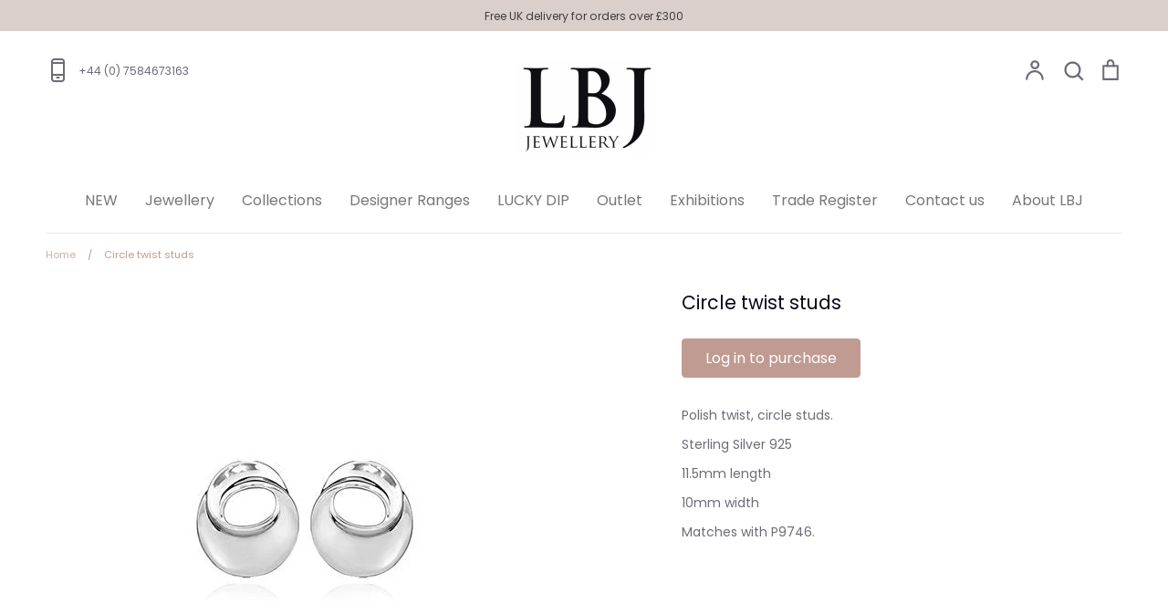

--- FILE ---
content_type: text/html; charset=utf-8
request_url: https://www.lbjjewellery.com/products/e13835-circle-twist-studs
body_size: 29738
content:
<!doctype html>
<html class="no-js supports-no-cookies" lang="en">
<head>
  <!-- Expression v5.4.2 -->
  <meta charset="utf-8">
  <meta http-equiv="X-UA-Compatible" content="IE=edge">
  <meta name="viewport" content="width=device-width,initial-scale=1">
  <meta name="theme-color" content="">
  <link rel="canonical" href="https://www.lbjjewellery.com/products/e13835-circle-twist-studs">

  
    <link rel="shortcut icon" href="//www.lbjjewellery.com/cdn/shop/files/favicon_32x32.png?v=1614298313" type="image/png">
  

  
  <title>
    Circle twist studs
    
    
    
      &ndash; LBJ Jewellery 
    
  </title>

  
    <meta name="description" content="Polish twist, circle studs.Sterling Silver 92511.5mm length10mm widthMatches with P9746.">
  

  <meta property="og:site_name" content="LBJ Jewellery ">
<meta property="og:url" content="https://www.lbjjewellery.com/products/e13835-circle-twist-studs">
<meta property="og:title" content="Circle twist studs">
<meta property="og:type" content="product">
<meta property="og:description" content="Polish twist, circle studs.Sterling Silver 92511.5mm length10mm widthMatches with P9746."><meta property="og:price:amount" content="13.00">
  <meta property="og:price:currency" content="GBP"><meta property="og:image" content="http://www.lbjjewellery.com/cdn/shop/products/AE13835_S_1200x1200.jpg?v=1763739363">
<meta property="og:image:secure_url" content="https://www.lbjjewellery.com/cdn/shop/products/AE13835_S_1200x1200.jpg?v=1763739363">
<meta name="twitter:card" content="summary_large_image">
<meta name="twitter:title" content="Circle twist studs">
<meta name="twitter:description" content="Polish twist, circle studs.Sterling Silver 92511.5mm length10mm widthMatches with P9746.">


  <link href="//www.lbjjewellery.com/cdn/shop/t/14/assets/theme.scss.css?v=104401630997796063681762795064" rel="stylesheet" type="text/css" media="all" />

  <script>
    document.documentElement.className = document.documentElement.className.replace('no-js', 'js');

    window.theme = {
      strings: {
        addToCart: "Add to Cart",
        soldOut: "No Stock",
        unavailable: "Unavailable",
        addressError: "Translation missing: en.map.errors.address_error",
        addressNoResults: "Translation missing: en.map.errors.address_no_results",
        addressQueryLimit: "Translation missing: en.map.errors.address_query_limit_html",
        authError: "Translation missing: en.map.errors.auth_error_html",
        addingToCart: "Adding",
        addedToCart: "Added",
        goToCart: "Go to cart",
        cart: "Cart",
        cartTermsNotChecked: "You must agree to the terms and conditions before continuing.",
        searchLoading: "Translation missing: en.layout.header.search_loading",
        searchNoResults: "Translation missing: en.layout.header.search_no_results",
        quantityTooHigh: "You can only have {{ quantity }} in your cart",
        unitPriceSeparator: " \/ ",
        searchResultsPages: "Pages",
        searchResultsViewAll: "View all results",
        searchResultsNoResults: "Please type full search term and click the search button to show results",
        previous: "Previous",
        next: "Next",
        cart_shipping_calculator_hide_calculator: "Hide shipping calculator",
        cart_shipping_calculator_title: "Get shipping estimates",
        cart_general_hide_note: "Hide instructions for seller",
        cart_general_show_note: "Add instructions for seller"
      },
      moneyFormat: "£{{amount}}",
      routes: {
        account_addresses_url: '/account/addresses',
        search_url: '/search',
        cart_url: '/cart',
        cart_add_url: '/cart/add',
        cart_change_url: '/cart/change'
      }
    };
  </script>

  

  <!--[if (gt IE 9)|!(IE)]><!--><script src="//www.lbjjewellery.com/cdn/shop/t/14/assets/vendor.js?v=38040098880091488191759497341" defer="defer"></script><!--<![endif]-->
  <!--[if lt IE 9]><script src="//www.lbjjewellery.com/cdn/shop/t/14/assets/vendor.js?v=38040098880091488191759497341"></script><![endif]-->

  <!--[if (gt IE 9)|!(IE)]><!--><script src="//www.lbjjewellery.com/cdn/shop/t/14/assets/theme.js?v=155211597035768371131759497341" defer="defer"></script><!--<![endif]-->
  <!--[if lt IE 9]><script src="//www.lbjjewellery.com/cdn/shop/t/14/assets/theme.js?v=155211597035768371131759497341"></script><![endif]-->

  <script>window.performance && window.performance.mark && window.performance.mark('shopify.content_for_header.start');</script><meta id="shopify-digital-wallet" name="shopify-digital-wallet" content="/36581605513/digital_wallets/dialog">
<link rel="alternate" type="application/json+oembed" href="https://www.lbjjewellery.com/products/e13835-circle-twist-studs.oembed">
<script async="async" src="/checkouts/internal/preloads.js?locale=en-GB"></script>
<script id="shopify-features" type="application/json">{"accessToken":"ea626dd26bd49ca6248a2e76c1093f0f","betas":["rich-media-storefront-analytics"],"domain":"www.lbjjewellery.com","predictiveSearch":true,"shopId":36581605513,"locale":"en"}</script>
<script>var Shopify = Shopify || {};
Shopify.shop = "lbjjewellery.myshopify.com";
Shopify.locale = "en";
Shopify.currency = {"active":"GBP","rate":"1.0"};
Shopify.country = "GB";
Shopify.theme = {"name":"LBJ Pre-order Addition - 10\/25","id":182754738562,"schema_name":"LBJ 2020-2021","schema_version":"v1.1","theme_store_id":230,"role":"main"};
Shopify.theme.handle = "null";
Shopify.theme.style = {"id":null,"handle":null};
Shopify.cdnHost = "www.lbjjewellery.com/cdn";
Shopify.routes = Shopify.routes || {};
Shopify.routes.root = "/";</script>
<script type="module">!function(o){(o.Shopify=o.Shopify||{}).modules=!0}(window);</script>
<script>!function(o){function n(){var o=[];function n(){o.push(Array.prototype.slice.apply(arguments))}return n.q=o,n}var t=o.Shopify=o.Shopify||{};t.loadFeatures=n(),t.autoloadFeatures=n()}(window);</script>
<script id="shop-js-analytics" type="application/json">{"pageType":"product"}</script>
<script defer="defer" async type="module" src="//www.lbjjewellery.com/cdn/shopifycloud/shop-js/modules/v2/client.init-shop-cart-sync_C5BV16lS.en.esm.js"></script>
<script defer="defer" async type="module" src="//www.lbjjewellery.com/cdn/shopifycloud/shop-js/modules/v2/chunk.common_CygWptCX.esm.js"></script>
<script type="module">
  await import("//www.lbjjewellery.com/cdn/shopifycloud/shop-js/modules/v2/client.init-shop-cart-sync_C5BV16lS.en.esm.js");
await import("//www.lbjjewellery.com/cdn/shopifycloud/shop-js/modules/v2/chunk.common_CygWptCX.esm.js");

  window.Shopify.SignInWithShop?.initShopCartSync?.({"fedCMEnabled":true,"windoidEnabled":true});

</script>
<script>(function() {
  var isLoaded = false;
  function asyncLoad() {
    if (isLoaded) return;
    isLoaded = true;
    var urls = ["https:\/\/cdn.nfcube.com\/instafeed-87b0184c97ff6bd9295836dbe0d7e36a.js?shop=lbjjewellery.myshopify.com"];
    for (var i = 0; i < urls.length; i++) {
      var s = document.createElement('script');
      s.type = 'text/javascript';
      s.async = true;
      s.src = urls[i];
      var x = document.getElementsByTagName('script')[0];
      x.parentNode.insertBefore(s, x);
    }
  };
  if(window.attachEvent) {
    window.attachEvent('onload', asyncLoad);
  } else {
    window.addEventListener('load', asyncLoad, false);
  }
})();</script>
<script id="__st">var __st={"a":36581605513,"offset":0,"reqid":"cd0310a1-32cf-4c18-959e-a71675f3f355-1768846722","pageurl":"www.lbjjewellery.com\/products\/e13835-circle-twist-studs","u":"bc760cd7b718","p":"product","rtyp":"product","rid":5225529573513};</script>
<script>window.ShopifyPaypalV4VisibilityTracking = true;</script>
<script id="captcha-bootstrap">!function(){'use strict';const t='contact',e='account',n='new_comment',o=[[t,t],['blogs',n],['comments',n],[t,'customer']],c=[[e,'customer_login'],[e,'guest_login'],[e,'recover_customer_password'],[e,'create_customer']],r=t=>t.map((([t,e])=>`form[action*='/${t}']:not([data-nocaptcha='true']) input[name='form_type'][value='${e}']`)).join(','),a=t=>()=>t?[...document.querySelectorAll(t)].map((t=>t.form)):[];function s(){const t=[...o],e=r(t);return a(e)}const i='password',u='form_key',d=['recaptcha-v3-token','g-recaptcha-response','h-captcha-response',i],f=()=>{try{return window.sessionStorage}catch{return}},m='__shopify_v',_=t=>t.elements[u];function p(t,e,n=!1){try{const o=window.sessionStorage,c=JSON.parse(o.getItem(e)),{data:r}=function(t){const{data:e,action:n}=t;return t[m]||n?{data:e,action:n}:{data:t,action:n}}(c);for(const[e,n]of Object.entries(r))t.elements[e]&&(t.elements[e].value=n);n&&o.removeItem(e)}catch(o){console.error('form repopulation failed',{error:o})}}const l='form_type',E='cptcha';function T(t){t.dataset[E]=!0}const w=window,h=w.document,L='Shopify',v='ce_forms',y='captcha';let A=!1;((t,e)=>{const n=(g='f06e6c50-85a8-45c8-87d0-21a2b65856fe',I='https://cdn.shopify.com/shopifycloud/storefront-forms-hcaptcha/ce_storefront_forms_captcha_hcaptcha.v1.5.2.iife.js',D={infoText:'Protected by hCaptcha',privacyText:'Privacy',termsText:'Terms'},(t,e,n)=>{const o=w[L][v],c=o.bindForm;if(c)return c(t,g,e,D).then(n);var r;o.q.push([[t,g,e,D],n]),r=I,A||(h.body.append(Object.assign(h.createElement('script'),{id:'captcha-provider',async:!0,src:r})),A=!0)});var g,I,D;w[L]=w[L]||{},w[L][v]=w[L][v]||{},w[L][v].q=[],w[L][y]=w[L][y]||{},w[L][y].protect=function(t,e){n(t,void 0,e),T(t)},Object.freeze(w[L][y]),function(t,e,n,w,h,L){const[v,y,A,g]=function(t,e,n){const i=e?o:[],u=t?c:[],d=[...i,...u],f=r(d),m=r(i),_=r(d.filter((([t,e])=>n.includes(e))));return[a(f),a(m),a(_),s()]}(w,h,L),I=t=>{const e=t.target;return e instanceof HTMLFormElement?e:e&&e.form},D=t=>v().includes(t);t.addEventListener('submit',(t=>{const e=I(t);if(!e)return;const n=D(e)&&!e.dataset.hcaptchaBound&&!e.dataset.recaptchaBound,o=_(e),c=g().includes(e)&&(!o||!o.value);(n||c)&&t.preventDefault(),c&&!n&&(function(t){try{if(!f())return;!function(t){const e=f();if(!e)return;const n=_(t);if(!n)return;const o=n.value;o&&e.removeItem(o)}(t);const e=Array.from(Array(32),(()=>Math.random().toString(36)[2])).join('');!function(t,e){_(t)||t.append(Object.assign(document.createElement('input'),{type:'hidden',name:u})),t.elements[u].value=e}(t,e),function(t,e){const n=f();if(!n)return;const o=[...t.querySelectorAll(`input[type='${i}']`)].map((({name:t})=>t)),c=[...d,...o],r={};for(const[a,s]of new FormData(t).entries())c.includes(a)||(r[a]=s);n.setItem(e,JSON.stringify({[m]:1,action:t.action,data:r}))}(t,e)}catch(e){console.error('failed to persist form',e)}}(e),e.submit())}));const S=(t,e)=>{t&&!t.dataset[E]&&(n(t,e.some((e=>e===t))),T(t))};for(const o of['focusin','change'])t.addEventListener(o,(t=>{const e=I(t);D(e)&&S(e,y())}));const B=e.get('form_key'),M=e.get(l),P=B&&M;t.addEventListener('DOMContentLoaded',(()=>{const t=y();if(P)for(const e of t)e.elements[l].value===M&&p(e,B);[...new Set([...A(),...v().filter((t=>'true'===t.dataset.shopifyCaptcha))])].forEach((e=>S(e,t)))}))}(h,new URLSearchParams(w.location.search),n,t,e,['guest_login'])})(!0,!0)}();</script>
<script integrity="sha256-4kQ18oKyAcykRKYeNunJcIwy7WH5gtpwJnB7kiuLZ1E=" data-source-attribution="shopify.loadfeatures" defer="defer" src="//www.lbjjewellery.com/cdn/shopifycloud/storefront/assets/storefront/load_feature-a0a9edcb.js" crossorigin="anonymous"></script>
<script data-source-attribution="shopify.dynamic_checkout.dynamic.init">var Shopify=Shopify||{};Shopify.PaymentButton=Shopify.PaymentButton||{isStorefrontPortableWallets:!0,init:function(){window.Shopify.PaymentButton.init=function(){};var t=document.createElement("script");t.src="https://www.lbjjewellery.com/cdn/shopifycloud/portable-wallets/latest/portable-wallets.en.js",t.type="module",document.head.appendChild(t)}};
</script>
<script data-source-attribution="shopify.dynamic_checkout.buyer_consent">
  function portableWalletsHideBuyerConsent(e){var t=document.getElementById("shopify-buyer-consent"),n=document.getElementById("shopify-subscription-policy-button");t&&n&&(t.classList.add("hidden"),t.setAttribute("aria-hidden","true"),n.removeEventListener("click",e))}function portableWalletsShowBuyerConsent(e){var t=document.getElementById("shopify-buyer-consent"),n=document.getElementById("shopify-subscription-policy-button");t&&n&&(t.classList.remove("hidden"),t.removeAttribute("aria-hidden"),n.addEventListener("click",e))}window.Shopify?.PaymentButton&&(window.Shopify.PaymentButton.hideBuyerConsent=portableWalletsHideBuyerConsent,window.Shopify.PaymentButton.showBuyerConsent=portableWalletsShowBuyerConsent);
</script>
<script data-source-attribution="shopify.dynamic_checkout.cart.bootstrap">document.addEventListener("DOMContentLoaded",(function(){function t(){return document.querySelector("shopify-accelerated-checkout-cart, shopify-accelerated-checkout")}if(t())Shopify.PaymentButton.init();else{new MutationObserver((function(e,n){t()&&(Shopify.PaymentButton.init(),n.disconnect())})).observe(document.body,{childList:!0,subtree:!0})}}));
</script>
<script id="sections-script" data-sections="product-recommendations,popup" defer="defer" src="//www.lbjjewellery.com/cdn/shop/t/14/compiled_assets/scripts.js?v=4059"></script>
<script>window.performance && window.performance.mark && window.performance.mark('shopify.content_for_header.end');</script>

<!-- NO INDEX CODE -->

  
  
  <meta name="robots" content="noindex, nofollow">


  
<!-- BEGIN app block: shopify://apps/sami-b2b-lock/blocks/app-embed/8d86a3b4-97b3-44ab-adc1-ec01c5a89da9 -->
 


  <script>

    window.Samita = window.Samita || {}
    Samita.SamitaLocksAccessParams = Samita.SamitaLocksAccessParams || {}
    Samita.SamitaLocksAccessParams.settings =  {"general":{"price_atc":"plain_text","effect_button":"ripple","collectFeedback":true,"placeholder_message":true,"placeholder_templateLock":true},"template":{"text_color":"#000","btn_bg_color":"#7396a2","bg_placeholder":"#f3f3f3","btn_text_color":"#ffffff","bg_notification":"#fff","input_box_shadow":"#ccc","plain_text_color":"#230d0d","color_placeholder":"#000","button_priceAtc_bg":"#5487a0","input_passcode_color":"#000","button_priceAtc_color":"#fff","input_passcode_background":"#ffffff"}};
    Samita.SamitaLocksAccessParams.locks =  [{"access":1,"id":18819,"resources_conditional":{"type":["logged"],"customer":{"logic":[[{"type":"tagged_with","value":null}]],"source":"rules","listManual":[]},"passcode":{"code":null,"message":null,"listCode":[]},"redirect":{"type":"login"},"secretLink":{"code":[],"links":[],"message":null,"resources":"allProduct"}},"advanced":null,"resources_lock":{"url":null,"page":[],"type":"products","blogs":{"active":"blogs","selectedBlogs":[],"selectedArticles":[]},"exclude":{"url":[],"active":false},"setting":["price"],"hideList":false,"products":[],"PreviewLink":"lbjjewellery.myshopify.com/collections/all","collections":[],"grandAccess":{"time":1,"interval":"hour"},"limitProduct":"all","allowHomePage":true},"status":1}];
    Samita.SamitaLocksAccessParams.themeStoreId = Shopify.theme.theme_store_id;
    Samita.SamitaLocksAccessParams.ShopUrl = Shopify.shop;
    Samita.SamitaLocksAccessParams.features =  {"conditions_specific_products":-1,"isCreateAbleLock":true,"number_lock_to_add":-1,"login_to_view_products":true,"login_to_view_pages":true,"login_to_view_urls":true,"login_to_view_blogs":true,"login_to_view_collections":true,"login_to_view_whole_websites":true,"password_protect_pages_with_locks":true,"add_multiple_passcode":true,"secret_link_view_page":true,"exclude_specific_URLs":true,"login_view_price":true,"hide_product_and_collection":true,"hide_add_to_cart_price_and_btn":true,"redirect_to_any_page_url":true,"hide_price_on_gg_search":true,"select_blog_article_to_lock":true,"select_customer_for_lock":true,"exclude_product":true,"request_access":true,"integrateApp":true,"date_range":true,"country_restriction":true,"available_languages":true,"lock_variants":true};
    Samita.SamitaLocksAccessParams.themeInfo  = [{"id":128018940041,"name":"Copy of LBJ - v1.2","role":"unpublished","theme_store_id":230,"selected":false,"theme_name":"LBJ 2020-2021","theme_version":"v1.1"},{"id":128278626441,"name":"LBJ Popup build March 2023","role":"unpublished","theme_store_id":230,"selected":false,"theme_name":"LBJ 2020-2021","theme_version":"v1.1"},{"id":132249452681,"name":"LBJ Recycled Tag March 2024","role":"unpublished","theme_store_id":230,"selected":true,"theme_name":"LBJ 2020-2021","theme_version":"v1.1"},{"id":134890913929,"name":"Copy of LBJ Recycled Tag March 2024","role":"unpublished","theme_store_id":230,"selected":false,"theme_name":"LBJ 2020-2021","theme_version":"v1.1"},{"id":182754738562,"name":"LBJ Pre-order Addition - 10/25","role":"main","theme_store_id":230,"selected":false,"theme_name":"LBJ 2020-2021","theme_version":"v1.1"},{"id":184686215554,"name":"Expression","role":"unpublished","theme_store_id":230,"selected":false,"theme_name":"Expression"},{"id":95106433161,"name":"LBJ - v1.2","role":"unpublished","theme_store_id":230,"selected":false,"theme_name":"LBJ 2020-2021","theme_version":"v1.1"},{"id":98051752073,"name":"LBJ - Backup 01/21","role":"unpublished","theme_store_id":230,"selected":false,"theme_name":"LBJ 2020-2021","theme_version":"v1.1"},{"id":120215961737,"name":"LBJ - Backup 04/21","role":"unpublished","theme_store_id":230,"selected":false,"theme_name":"LBJ 2020-2021","theme_version":"v1.1"},{"id":120268652681,"name":"LBJ - Backup 05/21","role":"unpublished","theme_store_id":230,"selected":false,"theme_name":"LBJ 2020-2021","theme_version":"v1.1"},{"id":120372363401,"name":"LBJ - Backup 07/21","role":"unpublished","theme_store_id":230,"selected":false,"theme_name":"LBJ 2020-2021","theme_version":"v1.1"},{"id":120452153481,"name":"LBJ - Backup 09/21","role":"unpublished","theme_store_id":230,"selected":false,"theme_name":"LBJ 2020-2021","theme_version":"v1.1"},{"id":123619147913,"name":"Copy of LBJ - v1.2","role":"unpublished","theme_store_id":230,"selected":false,"theme_name":"LBJ 2020-2021","theme_version":"v1.1"}];
    Samita.SamitaLocksAccessParams.appUrl = "https:\/\/lock.samita.io";
    Samita.SamitaLocksAccessParams.selector = {"theme_store_id":230,"theme_name":"Expression","product":{"price":".product-block.product-block--price span.product__price","btnAtc":"button#AddToCart","mainContent":"main#MainContent"},"collection":{"productSelector":".product-grid .product-block.grid__item","collectionSelect":".collection-list .grid__item","price":".product-price","btnAtc":""},"searchPage":{"productSelector":".product-grid .product-block.grid__item","price":".product-price","btnAtc":""},"otherPage":{"productSelector":".grid--uniform .product-block","collectionSelect":".collection-list .grid__item","price":".product-price","btnAtc":""},"index":{"productSelector":".new-grid .grid-item","collectionSelect":".collection-list .grid__item","price":".product-price","btnAtc":""}};
    Samita.SamitaLocksAccessParams.translation = {"default":{"general":{"Back":"Back","Submit":"Submit","Enter_passcode":"Enter passcode","Passcode_empty":"Passcode cant be empty !!","secret_lock_atc":"You cannot see the add to cart of this product !!","title_linkScret":"The link is locked !!","customer_lock_atc":"Button add to cart has been lock !!","secret_lock_price":"You cannot see the price of this product !!","Login_to_see_price":"Login to see price","Passcode_incorrect":"Passcode is incorrect !!","customer_lock_price":"Price had been locked !!","Login_to_Add_to_cart":"Login to Add to cart","notification_linkScret":"resource accessible only with secret link","This_resource_has_been_locked":"This resource has been locked","please_enter_passcode_to_unlock":"Please enter your passcode to unlock this resource"}}};
    Samita.SamitaLocksAccessParams.locale = "en";
    Samita.SamitaLocksAccessParams.current_locale = "en";
    Samita.SamitaLocksAccessParams.ListHandle = [];
    Samita.SamitaLocksAccessParams.ProductsLoad = [];
    Samita.SamitaLocksAccessParams.proxy_url = "/apps/samita-lock"
    Samita.SamitaLocksAccessParams.tokenStorefrontSamiLock = "";

    if(window?.Shopify?.designMode){
        window.Samita.SamitaLocksAccessParams.locks = [];
    }

    
      document.querySelector('html').classList.add('smt-loadding');
    

    
    

    

    


    Samita.SamitaLocksAccessParams.product ={"id":5225529573513,"title":"Circle twist studs","handle":"e13835-circle-twist-studs","description":"\u003cp\u003ePolish twist, circle studs.\u003c\/p\u003e\u003cp\u003eSterling Silver 925\u003c\/p\u003e\u003cp\u003e11.5mm length\u003c\/p\u003e\u003cp\u003e10mm width\u003c\/p\u003e\u003cp\u003eMatches with P9746.\u003c\/p\u003e","published_at":"2020-10-05T11:29:52+01:00","created_at":"2020-10-05T11:29:52+01:00","vendor":"Art Event","type":"Stud Earrings","tags":["Plain Silver","Stud Earrings"],"price":1300,"price_min":1300,"price_max":1300,"available":true,"price_varies":false,"compare_at_price":null,"compare_at_price_min":0,"compare_at_price_max":0,"compare_at_price_varies":false,"variants":[{"id":34423605985417,"title":"Default Title","option1":"Default Title","option2":null,"option3":null,"sku":"E13835","requires_shipping":true,"taxable":true,"featured_image":null,"available":true,"name":"Circle twist studs","public_title":null,"options":["Default Title"],"price":1300,"weight":0,"compare_at_price":null,"inventory_management":"shopify","barcode":"05985417","requires_selling_plan":false,"selling_plan_allocations":[]}],"images":["\/\/www.lbjjewellery.com\/cdn\/shop\/products\/AE13835_S.jpg?v=1763739363"],"featured_image":"\/\/www.lbjjewellery.com\/cdn\/shop\/products\/AE13835_S.jpg?v=1763739363","options":["Title"],"media":[{"alt":null,"id":9365370437769,"position":1,"preview_image":{"aspect_ratio":1.0,"height":489,"width":489,"src":"\/\/www.lbjjewellery.com\/cdn\/shop\/products\/AE13835_S.jpg?v=1763739363"},"aspect_ratio":1.0,"height":489,"media_type":"image","src":"\/\/www.lbjjewellery.com\/cdn\/shop\/products\/AE13835_S.jpg?v=1763739363","width":489}],"requires_selling_plan":false,"selling_plan_groups":[],"content":"\u003cp\u003ePolish twist, circle studs.\u003c\/p\u003e\u003cp\u003eSterling Silver 925\u003c\/p\u003e\u003cp\u003e11.5mm length\u003c\/p\u003e\u003cp\u003e10mm width\u003c\/p\u003e\u003cp\u003eMatches with P9746.\u003c\/p\u003e"};
    Samita.SamitaLocksAccessParams.product.collections = [680074674562,189515694217]
    

    
    
    
    Samita.SamitaLocksAccessParams.pageType = "product"
  </script>

  <style>
    html .lock__notificationTemplateWrapper{
      background: #fff !important;
    }

    html button#passcodebtn{
      background: #7396a2 !important;
      color: #ffffff !important;
    }

    html input#passcode{
      background: #ffffff !important;
      color: #000 !important;
      box-shadow:'0 0 10px 0'#ccc !important;
    }

    html input#passcode::placeholder{
      color: #000 !important;
      box-shadow:'0 0 10px 0'#ccc !important;
    }

    html button#backbtn{
      background: #7396a2 !important;
      color: #ffffff !important;
    }

    html .lock__placeholder{
      background: #f3f3f3 !important;
      color: #000 !important;
    }

    html .smt-plain-text{
      color: #230d0d !important;
      cursor:pointer;
    }

    html .smt-button{
      background: #5487a0 !important;
      color: #fff !important;
      cursor:pointer;
      padding: 10px 20px;
      border-radius: 5px;
      text-decoration: none !important;
    }

    html.smt-loadding{
      opacity:0 !important;
      visibility:hidden !important;
    }

    
    
  </style>

  

<!-- END app block --><script src="https://cdn.shopify.com/extensions/019bc584-9ea7-72cb-83a5-ad8f9b690cd7/wholesale-lock-hide-price-111/assets/samitaLock.js" type="text/javascript" defer="defer"></script>
<link href="https://monorail-edge.shopifysvc.com" rel="dns-prefetch">
<script>(function(){if ("sendBeacon" in navigator && "performance" in window) {try {var session_token_from_headers = performance.getEntriesByType('navigation')[0].serverTiming.find(x => x.name == '_s').description;} catch {var session_token_from_headers = undefined;}var session_cookie_matches = document.cookie.match(/_shopify_s=([^;]*)/);var session_token_from_cookie = session_cookie_matches && session_cookie_matches.length === 2 ? session_cookie_matches[1] : "";var session_token = session_token_from_headers || session_token_from_cookie || "";function handle_abandonment_event(e) {var entries = performance.getEntries().filter(function(entry) {return /monorail-edge.shopifysvc.com/.test(entry.name);});if (!window.abandonment_tracked && entries.length === 0) {window.abandonment_tracked = true;var currentMs = Date.now();var navigation_start = performance.timing.navigationStart;var payload = {shop_id: 36581605513,url: window.location.href,navigation_start,duration: currentMs - navigation_start,session_token,page_type: "product"};window.navigator.sendBeacon("https://monorail-edge.shopifysvc.com/v1/produce", JSON.stringify({schema_id: "online_store_buyer_site_abandonment/1.1",payload: payload,metadata: {event_created_at_ms: currentMs,event_sent_at_ms: currentMs}}));}}window.addEventListener('pagehide', handle_abandonment_event);}}());</script>
<script id="web-pixels-manager-setup">(function e(e,d,r,n,o){if(void 0===o&&(o={}),!Boolean(null===(a=null===(i=window.Shopify)||void 0===i?void 0:i.analytics)||void 0===a?void 0:a.replayQueue)){var i,a;window.Shopify=window.Shopify||{};var t=window.Shopify;t.analytics=t.analytics||{};var s=t.analytics;s.replayQueue=[],s.publish=function(e,d,r){return s.replayQueue.push([e,d,r]),!0};try{self.performance.mark("wpm:start")}catch(e){}var l=function(){var e={modern:/Edge?\/(1{2}[4-9]|1[2-9]\d|[2-9]\d{2}|\d{4,})\.\d+(\.\d+|)|Firefox\/(1{2}[4-9]|1[2-9]\d|[2-9]\d{2}|\d{4,})\.\d+(\.\d+|)|Chrom(ium|e)\/(9{2}|\d{3,})\.\d+(\.\d+|)|(Maci|X1{2}).+ Version\/(15\.\d+|(1[6-9]|[2-9]\d|\d{3,})\.\d+)([,.]\d+|)( \(\w+\)|)( Mobile\/\w+|) Safari\/|Chrome.+OPR\/(9{2}|\d{3,})\.\d+\.\d+|(CPU[ +]OS|iPhone[ +]OS|CPU[ +]iPhone|CPU IPhone OS|CPU iPad OS)[ +]+(15[._]\d+|(1[6-9]|[2-9]\d|\d{3,})[._]\d+)([._]\d+|)|Android:?[ /-](13[3-9]|1[4-9]\d|[2-9]\d{2}|\d{4,})(\.\d+|)(\.\d+|)|Android.+Firefox\/(13[5-9]|1[4-9]\d|[2-9]\d{2}|\d{4,})\.\d+(\.\d+|)|Android.+Chrom(ium|e)\/(13[3-9]|1[4-9]\d|[2-9]\d{2}|\d{4,})\.\d+(\.\d+|)|SamsungBrowser\/([2-9]\d|\d{3,})\.\d+/,legacy:/Edge?\/(1[6-9]|[2-9]\d|\d{3,})\.\d+(\.\d+|)|Firefox\/(5[4-9]|[6-9]\d|\d{3,})\.\d+(\.\d+|)|Chrom(ium|e)\/(5[1-9]|[6-9]\d|\d{3,})\.\d+(\.\d+|)([\d.]+$|.*Safari\/(?![\d.]+ Edge\/[\d.]+$))|(Maci|X1{2}).+ Version\/(10\.\d+|(1[1-9]|[2-9]\d|\d{3,})\.\d+)([,.]\d+|)( \(\w+\)|)( Mobile\/\w+|) Safari\/|Chrome.+OPR\/(3[89]|[4-9]\d|\d{3,})\.\d+\.\d+|(CPU[ +]OS|iPhone[ +]OS|CPU[ +]iPhone|CPU IPhone OS|CPU iPad OS)[ +]+(10[._]\d+|(1[1-9]|[2-9]\d|\d{3,})[._]\d+)([._]\d+|)|Android:?[ /-](13[3-9]|1[4-9]\d|[2-9]\d{2}|\d{4,})(\.\d+|)(\.\d+|)|Mobile Safari.+OPR\/([89]\d|\d{3,})\.\d+\.\d+|Android.+Firefox\/(13[5-9]|1[4-9]\d|[2-9]\d{2}|\d{4,})\.\d+(\.\d+|)|Android.+Chrom(ium|e)\/(13[3-9]|1[4-9]\d|[2-9]\d{2}|\d{4,})\.\d+(\.\d+|)|Android.+(UC? ?Browser|UCWEB|U3)[ /]?(15\.([5-9]|\d{2,})|(1[6-9]|[2-9]\d|\d{3,})\.\d+)\.\d+|SamsungBrowser\/(5\.\d+|([6-9]|\d{2,})\.\d+)|Android.+MQ{2}Browser\/(14(\.(9|\d{2,})|)|(1[5-9]|[2-9]\d|\d{3,})(\.\d+|))(\.\d+|)|K[Aa][Ii]OS\/(3\.\d+|([4-9]|\d{2,})\.\d+)(\.\d+|)/},d=e.modern,r=e.legacy,n=navigator.userAgent;return n.match(d)?"modern":n.match(r)?"legacy":"unknown"}(),u="modern"===l?"modern":"legacy",c=(null!=n?n:{modern:"",legacy:""})[u],f=function(e){return[e.baseUrl,"/wpm","/b",e.hashVersion,"modern"===e.buildTarget?"m":"l",".js"].join("")}({baseUrl:d,hashVersion:r,buildTarget:u}),m=function(e){var d=e.version,r=e.bundleTarget,n=e.surface,o=e.pageUrl,i=e.monorailEndpoint;return{emit:function(e){var a=e.status,t=e.errorMsg,s=(new Date).getTime(),l=JSON.stringify({metadata:{event_sent_at_ms:s},events:[{schema_id:"web_pixels_manager_load/3.1",payload:{version:d,bundle_target:r,page_url:o,status:a,surface:n,error_msg:t},metadata:{event_created_at_ms:s}}]});if(!i)return console&&console.warn&&console.warn("[Web Pixels Manager] No Monorail endpoint provided, skipping logging."),!1;try{return self.navigator.sendBeacon.bind(self.navigator)(i,l)}catch(e){}var u=new XMLHttpRequest;try{return u.open("POST",i,!0),u.setRequestHeader("Content-Type","text/plain"),u.send(l),!0}catch(e){return console&&console.warn&&console.warn("[Web Pixels Manager] Got an unhandled error while logging to Monorail."),!1}}}}({version:r,bundleTarget:l,surface:e.surface,pageUrl:self.location.href,monorailEndpoint:e.monorailEndpoint});try{o.browserTarget=l,function(e){var d=e.src,r=e.async,n=void 0===r||r,o=e.onload,i=e.onerror,a=e.sri,t=e.scriptDataAttributes,s=void 0===t?{}:t,l=document.createElement("script"),u=document.querySelector("head"),c=document.querySelector("body");if(l.async=n,l.src=d,a&&(l.integrity=a,l.crossOrigin="anonymous"),s)for(var f in s)if(Object.prototype.hasOwnProperty.call(s,f))try{l.dataset[f]=s[f]}catch(e){}if(o&&l.addEventListener("load",o),i&&l.addEventListener("error",i),u)u.appendChild(l);else{if(!c)throw new Error("Did not find a head or body element to append the script");c.appendChild(l)}}({src:f,async:!0,onload:function(){if(!function(){var e,d;return Boolean(null===(d=null===(e=window.Shopify)||void 0===e?void 0:e.analytics)||void 0===d?void 0:d.initialized)}()){var d=window.webPixelsManager.init(e)||void 0;if(d){var r=window.Shopify.analytics;r.replayQueue.forEach((function(e){var r=e[0],n=e[1],o=e[2];d.publishCustomEvent(r,n,o)})),r.replayQueue=[],r.publish=d.publishCustomEvent,r.visitor=d.visitor,r.initialized=!0}}},onerror:function(){return m.emit({status:"failed",errorMsg:"".concat(f," has failed to load")})},sri:function(e){var d=/^sha384-[A-Za-z0-9+/=]+$/;return"string"==typeof e&&d.test(e)}(c)?c:"",scriptDataAttributes:o}),m.emit({status:"loading"})}catch(e){m.emit({status:"failed",errorMsg:(null==e?void 0:e.message)||"Unknown error"})}}})({shopId: 36581605513,storefrontBaseUrl: "https://www.lbjjewellery.com",extensionsBaseUrl: "https://extensions.shopifycdn.com/cdn/shopifycloud/web-pixels-manager",monorailEndpoint: "https://monorail-edge.shopifysvc.com/unstable/produce_batch",surface: "storefront-renderer",enabledBetaFlags: ["2dca8a86"],webPixelsConfigList: [{"id":"402686089","configuration":"{\"config\":\"{\\\"pixel_id\\\":\\\"G-4L548XC7RG\\\",\\\"gtag_events\\\":[{\\\"type\\\":\\\"purchase\\\",\\\"action_label\\\":\\\"G-4L548XC7RG\\\"},{\\\"type\\\":\\\"page_view\\\",\\\"action_label\\\":\\\"G-4L548XC7RG\\\"},{\\\"type\\\":\\\"view_item\\\",\\\"action_label\\\":\\\"G-4L548XC7RG\\\"},{\\\"type\\\":\\\"search\\\",\\\"action_label\\\":\\\"G-4L548XC7RG\\\"},{\\\"type\\\":\\\"add_to_cart\\\",\\\"action_label\\\":\\\"G-4L548XC7RG\\\"},{\\\"type\\\":\\\"begin_checkout\\\",\\\"action_label\\\":\\\"G-4L548XC7RG\\\"},{\\\"type\\\":\\\"add_payment_info\\\",\\\"action_label\\\":\\\"G-4L548XC7RG\\\"}],\\\"enable_monitoring_mode\\\":false}\"}","eventPayloadVersion":"v1","runtimeContext":"OPEN","scriptVersion":"b2a88bafab3e21179ed38636efcd8a93","type":"APP","apiClientId":1780363,"privacyPurposes":[],"dataSharingAdjustments":{"protectedCustomerApprovalScopes":["read_customer_address","read_customer_email","read_customer_name","read_customer_personal_data","read_customer_phone"]}},{"id":"shopify-app-pixel","configuration":"{}","eventPayloadVersion":"v1","runtimeContext":"STRICT","scriptVersion":"0450","apiClientId":"shopify-pixel","type":"APP","privacyPurposes":["ANALYTICS","MARKETING"]},{"id":"shopify-custom-pixel","eventPayloadVersion":"v1","runtimeContext":"LAX","scriptVersion":"0450","apiClientId":"shopify-pixel","type":"CUSTOM","privacyPurposes":["ANALYTICS","MARKETING"]}],isMerchantRequest: false,initData: {"shop":{"name":"LBJ Jewellery ","paymentSettings":{"currencyCode":"GBP"},"myshopifyDomain":"lbjjewellery.myshopify.com","countryCode":"GB","storefrontUrl":"https:\/\/www.lbjjewellery.com"},"customer":null,"cart":null,"checkout":null,"productVariants":[{"price":{"amount":13.0,"currencyCode":"GBP"},"product":{"title":"Circle twist studs","vendor":"Art Event","id":"5225529573513","untranslatedTitle":"Circle twist studs","url":"\/products\/e13835-circle-twist-studs","type":"Stud Earrings"},"id":"34423605985417","image":{"src":"\/\/www.lbjjewellery.com\/cdn\/shop\/products\/AE13835_S.jpg?v=1763739363"},"sku":"E13835","title":"Default Title","untranslatedTitle":"Default Title"}],"purchasingCompany":null},},"https://www.lbjjewellery.com/cdn","fcfee988w5aeb613cpc8e4bc33m6693e112",{"modern":"","legacy":""},{"shopId":"36581605513","storefrontBaseUrl":"https:\/\/www.lbjjewellery.com","extensionBaseUrl":"https:\/\/extensions.shopifycdn.com\/cdn\/shopifycloud\/web-pixels-manager","surface":"storefront-renderer","enabledBetaFlags":"[\"2dca8a86\"]","isMerchantRequest":"false","hashVersion":"fcfee988w5aeb613cpc8e4bc33m6693e112","publish":"custom","events":"[[\"page_viewed\",{}],[\"product_viewed\",{\"productVariant\":{\"price\":{\"amount\":13.0,\"currencyCode\":\"GBP\"},\"product\":{\"title\":\"Circle twist studs\",\"vendor\":\"Art Event\",\"id\":\"5225529573513\",\"untranslatedTitle\":\"Circle twist studs\",\"url\":\"\/products\/e13835-circle-twist-studs\",\"type\":\"Stud Earrings\"},\"id\":\"34423605985417\",\"image\":{\"src\":\"\/\/www.lbjjewellery.com\/cdn\/shop\/products\/AE13835_S.jpg?v=1763739363\"},\"sku\":\"E13835\",\"title\":\"Default Title\",\"untranslatedTitle\":\"Default Title\"}}]]"});</script><script>
  window.ShopifyAnalytics = window.ShopifyAnalytics || {};
  window.ShopifyAnalytics.meta = window.ShopifyAnalytics.meta || {};
  window.ShopifyAnalytics.meta.currency = 'GBP';
  var meta = {"product":{"id":5225529573513,"gid":"gid:\/\/shopify\/Product\/5225529573513","vendor":"Art Event","type":"Stud Earrings","handle":"e13835-circle-twist-studs","variants":[{"id":34423605985417,"price":1300,"name":"Circle twist studs","public_title":null,"sku":"E13835"}],"remote":false},"page":{"pageType":"product","resourceType":"product","resourceId":5225529573513,"requestId":"cd0310a1-32cf-4c18-959e-a71675f3f355-1768846722"}};
  for (var attr in meta) {
    window.ShopifyAnalytics.meta[attr] = meta[attr];
  }
</script>
<script class="analytics">
  (function () {
    var customDocumentWrite = function(content) {
      var jquery = null;

      if (window.jQuery) {
        jquery = window.jQuery;
      } else if (window.Checkout && window.Checkout.$) {
        jquery = window.Checkout.$;
      }

      if (jquery) {
        jquery('body').append(content);
      }
    };

    var hasLoggedConversion = function(token) {
      if (token) {
        return document.cookie.indexOf('loggedConversion=' + token) !== -1;
      }
      return false;
    }

    var setCookieIfConversion = function(token) {
      if (token) {
        var twoMonthsFromNow = new Date(Date.now());
        twoMonthsFromNow.setMonth(twoMonthsFromNow.getMonth() + 2);

        document.cookie = 'loggedConversion=' + token + '; expires=' + twoMonthsFromNow;
      }
    }

    var trekkie = window.ShopifyAnalytics.lib = window.trekkie = window.trekkie || [];
    if (trekkie.integrations) {
      return;
    }
    trekkie.methods = [
      'identify',
      'page',
      'ready',
      'track',
      'trackForm',
      'trackLink'
    ];
    trekkie.factory = function(method) {
      return function() {
        var args = Array.prototype.slice.call(arguments);
        args.unshift(method);
        trekkie.push(args);
        return trekkie;
      };
    };
    for (var i = 0; i < trekkie.methods.length; i++) {
      var key = trekkie.methods[i];
      trekkie[key] = trekkie.factory(key);
    }
    trekkie.load = function(config) {
      trekkie.config = config || {};
      trekkie.config.initialDocumentCookie = document.cookie;
      var first = document.getElementsByTagName('script')[0];
      var script = document.createElement('script');
      script.type = 'text/javascript';
      script.onerror = function(e) {
        var scriptFallback = document.createElement('script');
        scriptFallback.type = 'text/javascript';
        scriptFallback.onerror = function(error) {
                var Monorail = {
      produce: function produce(monorailDomain, schemaId, payload) {
        var currentMs = new Date().getTime();
        var event = {
          schema_id: schemaId,
          payload: payload,
          metadata: {
            event_created_at_ms: currentMs,
            event_sent_at_ms: currentMs
          }
        };
        return Monorail.sendRequest("https://" + monorailDomain + "/v1/produce", JSON.stringify(event));
      },
      sendRequest: function sendRequest(endpointUrl, payload) {
        // Try the sendBeacon API
        if (window && window.navigator && typeof window.navigator.sendBeacon === 'function' && typeof window.Blob === 'function' && !Monorail.isIos12()) {
          var blobData = new window.Blob([payload], {
            type: 'text/plain'
          });

          if (window.navigator.sendBeacon(endpointUrl, blobData)) {
            return true;
          } // sendBeacon was not successful

        } // XHR beacon

        var xhr = new XMLHttpRequest();

        try {
          xhr.open('POST', endpointUrl);
          xhr.setRequestHeader('Content-Type', 'text/plain');
          xhr.send(payload);
        } catch (e) {
          console.log(e);
        }

        return false;
      },
      isIos12: function isIos12() {
        return window.navigator.userAgent.lastIndexOf('iPhone; CPU iPhone OS 12_') !== -1 || window.navigator.userAgent.lastIndexOf('iPad; CPU OS 12_') !== -1;
      }
    };
    Monorail.produce('monorail-edge.shopifysvc.com',
      'trekkie_storefront_load_errors/1.1',
      {shop_id: 36581605513,
      theme_id: 182754738562,
      app_name: "storefront",
      context_url: window.location.href,
      source_url: "//www.lbjjewellery.com/cdn/s/trekkie.storefront.cd680fe47e6c39ca5d5df5f0a32d569bc48c0f27.min.js"});

        };
        scriptFallback.async = true;
        scriptFallback.src = '//www.lbjjewellery.com/cdn/s/trekkie.storefront.cd680fe47e6c39ca5d5df5f0a32d569bc48c0f27.min.js';
        first.parentNode.insertBefore(scriptFallback, first);
      };
      script.async = true;
      script.src = '//www.lbjjewellery.com/cdn/s/trekkie.storefront.cd680fe47e6c39ca5d5df5f0a32d569bc48c0f27.min.js';
      first.parentNode.insertBefore(script, first);
    };
    trekkie.load(
      {"Trekkie":{"appName":"storefront","development":false,"defaultAttributes":{"shopId":36581605513,"isMerchantRequest":null,"themeId":182754738562,"themeCityHash":"6984805560790493741","contentLanguage":"en","currency":"GBP","eventMetadataId":"29c9476d-025f-471b-bd68-959101ccdf45"},"isServerSideCookieWritingEnabled":true,"monorailRegion":"shop_domain","enabledBetaFlags":["65f19447"]},"Session Attribution":{},"S2S":{"facebookCapiEnabled":false,"source":"trekkie-storefront-renderer","apiClientId":580111}}
    );

    var loaded = false;
    trekkie.ready(function() {
      if (loaded) return;
      loaded = true;

      window.ShopifyAnalytics.lib = window.trekkie;

      var originalDocumentWrite = document.write;
      document.write = customDocumentWrite;
      try { window.ShopifyAnalytics.merchantGoogleAnalytics.call(this); } catch(error) {};
      document.write = originalDocumentWrite;

      window.ShopifyAnalytics.lib.page(null,{"pageType":"product","resourceType":"product","resourceId":5225529573513,"requestId":"cd0310a1-32cf-4c18-959e-a71675f3f355-1768846722","shopifyEmitted":true});

      var match = window.location.pathname.match(/checkouts\/(.+)\/(thank_you|post_purchase)/)
      var token = match? match[1]: undefined;
      if (!hasLoggedConversion(token)) {
        setCookieIfConversion(token);
        window.ShopifyAnalytics.lib.track("Viewed Product",{"currency":"GBP","variantId":34423605985417,"productId":5225529573513,"productGid":"gid:\/\/shopify\/Product\/5225529573513","name":"Circle twist studs","price":"13.00","sku":"E13835","brand":"Art Event","variant":null,"category":"Stud Earrings","nonInteraction":true,"remote":false},undefined,undefined,{"shopifyEmitted":true});
      window.ShopifyAnalytics.lib.track("monorail:\/\/trekkie_storefront_viewed_product\/1.1",{"currency":"GBP","variantId":34423605985417,"productId":5225529573513,"productGid":"gid:\/\/shopify\/Product\/5225529573513","name":"Circle twist studs","price":"13.00","sku":"E13835","brand":"Art Event","variant":null,"category":"Stud Earrings","nonInteraction":true,"remote":false,"referer":"https:\/\/www.lbjjewellery.com\/products\/e13835-circle-twist-studs"});
      }
    });


        var eventsListenerScript = document.createElement('script');
        eventsListenerScript.async = true;
        eventsListenerScript.src = "//www.lbjjewellery.com/cdn/shopifycloud/storefront/assets/shop_events_listener-3da45d37.js";
        document.getElementsByTagName('head')[0].appendChild(eventsListenerScript);

})();</script>
  <script>
  if (!window.ga || (window.ga && typeof window.ga !== 'function')) {
    window.ga = function ga() {
      (window.ga.q = window.ga.q || []).push(arguments);
      if (window.Shopify && window.Shopify.analytics && typeof window.Shopify.analytics.publish === 'function') {
        window.Shopify.analytics.publish("ga_stub_called", {}, {sendTo: "google_osp_migration"});
      }
      console.error("Shopify's Google Analytics stub called with:", Array.from(arguments), "\nSee https://help.shopify.com/manual/promoting-marketing/pixels/pixel-migration#google for more information.");
    };
    if (window.Shopify && window.Shopify.analytics && typeof window.Shopify.analytics.publish === 'function') {
      window.Shopify.analytics.publish("ga_stub_initialized", {}, {sendTo: "google_osp_migration"});
    }
  }
</script>
<script
  defer
  src="https://www.lbjjewellery.com/cdn/shopifycloud/perf-kit/shopify-perf-kit-3.0.4.min.js"
  data-application="storefront-renderer"
  data-shop-id="36581605513"
  data-render-region="gcp-us-east1"
  data-page-type="product"
  data-theme-instance-id="182754738562"
  data-theme-name="LBJ 2020-2021"
  data-theme-version="v1.1"
  data-monorail-region="shop_domain"
  data-resource-timing-sampling-rate="10"
  data-shs="true"
  data-shs-beacon="true"
  data-shs-export-with-fetch="true"
  data-shs-logs-sample-rate="1"
  data-shs-beacon-endpoint="https://www.lbjjewellery.com/api/collect"
></script>
</head>

<body id="circle-twist-studs" class="template-product">

  <a class="in-page-link visually-hidden skip-link" href="#MainContent">Skip to content</a>

  <div id="shopify-section-header" class="shopify-section"><style>
  
    .site-logo {
      max-width: 155px;
    }
    @media (max-width: 749px) {
      .site-logo {
        max-width: 150px;
      }
    }
  
</style>


  <style>
  .announcement-bar {
    color: #3f3f3f;
    background-color: #dbcfcc;
  }

  .announcement-bar a {
    color: #3f3f3f;
    text-decoration: none;
  }
  .announcement-bar--has-link:hover {
    background-color: #c6b3ae;
  }
  </style>

  <section class="announcement-bar ">
    
      <div class="page-width">
        <div class="container">
          <div class="announcement-bar__content">Free UK delivery for orders over £300</div>
        </div>
      </div>
    
  </section>



<header class="page-width page-header section--header" data-section-id="header" data-section-type="header">
  <div class="page-header--content container">
    <section class="utils-bar relative">

      <div class="utils__left">
        <button class="btn btn--plain btn--menu js-mobile-menu-icon" aria-label="Toggle menu"><svg class="desktop-icon" viewBox="-1 -4 25 22" version="1.1" xmlns="http://www.w3.org/2000/svg" xmlns:xlink="http://www.w3.org/1999/xlink">
  <g stroke-width="1" transform="translate(0.000000, 0.966667)">
    <polygon points="0 2 0 0 22.5333333 0 22.5333333 2"></polygon>
    <polygon points="0 8.53333333 0 6.53333333 22.5333333 6.53333333 22.5333333 8.53333333"></polygon>
    <polygon points="0 15.0666667 0 13.0666667 22.5333333 13.0666667 22.5333333 15.0666667"></polygon>
  </g>
</svg>
<svg class="mobile-icon" viewBox="-1 -5 25 21" version="1.1" xmlns="http://www.w3.org/2000/svg" xmlns:xlink="http://www.w3.org/1999/xlink">
  <g stroke-width="1" transform="translate(0.500000, 0.466667)">
    <polygon points="0 1 0 0 21.5333333 0 21.5333333 1"></polygon>
    <polygon points="0 7.53333333 0 6.53333333 21.5333333 6.53333333 21.5333333 7.53333333"></polygon>
    <polygon points="0 14.0666667 0 13.0666667 21.5333333 13.0666667 21.5333333 14.0666667"></polygon>
  </g>
</svg>
</button>
        
          
          
            
              <a class="quicklink__link" href="">
                <span class="quicklink__icon"><svg class="desktop-icon" viewBox="-4 0 22 26" version="1.1" xmlns="http://www.w3.org/2000/svg" xmlns:xlink="http://www.w3.org/1999/xlink">
  <g stroke-width="1">
    <path d="M3.5,2 C2.67157288,2 2,2.67157288 2,3.5 L2,22.5 C2,23.3284271 2.67157288,24 3.5,24 L11.5,24 C12.3284271,24 13,23.3284271 13,22.5 L13,3.5 C13,2.67157288 12.3284271,2 11.5,2 L3.5,2 Z M3.5,0 L11.5,0 C13.4329966,0 15,1.56700338 15,3.5 L15,22.5 C15,24.4329966 13.4329966,26 11.5,26 L3.5,26 C1.56700338,26 0,24.4329966 0,22.5 L0,3.5 C0,1.56700338 1.56700338,0 3.5,0 Z"></path>
    <polygon points="14.59375 4 14.59375 6 0.402816772 6 0.402816772 4"></polygon>
    <polygon points="14.59375 17 14.59375 19 0.402816772 19 0.402816772 17"></polygon>
    <path d="M8.5,20 C9.05228475,20 9.5,20.4477153 9.5,21 C9.5,21.5522847 9.05228475,22 8.5,22 L6.5,22 C5.94771525,22 5.5,21.5522847 5.5,21 C5.5,20.4477153 5.94771525,20 6.5,20 L8.5,20 Z"></path>
  </g>
</svg>
<svg class="mobile-icon" viewBox="-4 0 22 26" version="1.1" xmlns="http://www.w3.org/2000/svg" xmlns:xlink="http://www.w3.org/1999/xlink">
  <g stroke-width="1" transform="translate(0.500000, 0.500000)">
    <path d="M3,1 C1.8954305,1 1,1.8954305 1,3 L1,22 C1,23.1045695 1.8954305,24 3,24 L11,24 C12.1045695,24 13,23.1045695 13,22 L13,3 C13,1.8954305 12.1045695,1 11,1 L3,1 Z M3,0 L11,0 C12.6568542,0 14,1.34314575 14,3 L14,22 C14,23.6568542 12.6568542,25 11,25 L3,25 C1.34314575,25 0,23.6568542 0,22 L0,3 C0,1.34314575 1.34314575,0 3,0 Z"></path>
    <polygon points="13.59375 4 13.59375 5 0.402816772 5 0.402816772 4"></polygon>
    <polygon points="13.59375 17 13.59375 18 0.402816772 18 0.402816772 17"></polygon>
    <path d="M8,20 C8.27614237,20 8.5,20.2238576 8.5,20.5 C8.5,20.7761424 8.27614237,21 8,21 L6,21 C5.72385763,21 5.5,20.7761424 5.5,20.5 C5.5,20.2238576 5.72385763,20 6,20 L8,20 Z"></path>
  </g>
</svg>
</span>
                <span class="quicklink__content">+44 (0) 7584673163</span>
              </a>
            
          
        
      </div>
      


      <div class="utils__center">
        
  <!-- LOGO / STORE NAME -->
  
    <div class="h1 store-logo" itemscope itemtype="http://schema.org/Organization">
  

    <!-- DESKTOP LOGO -->
    <a href="/" itemprop="url" class="desktop-logo site-logo ">
      
        <img src="//www.lbjjewellery.com/cdn/shop/files/LBJ_Logo_310x.png?v=1614294435"
             alt="LBJ Jewellery "
             itemprop="logo">
      
    </a>

    <!-- MOBILE LOGO -->
    <a href="/" itemprop="url" class="mobile-logo site-logo">
      
        <img src="//www.lbjjewellery.com/cdn/shop/files/LBJ_Logo_310x.png?v=1614294435"
             alt="LBJ Jewellery "
             itemprop="logo">
      
    </a>
  
    </div>
  

      </div>

      <div class="utils__right">
        
        
        <div class="accounts utils__item accounts--desktop">
            <div class="account-item">
               <span class="icon-fallback-text">Favourites</span>
              </a>
            </div>
          </div>
        
        
          <div class="accounts utils__item accounts--desktop">
            <div class="account-item">
              <a href="/account">
                <span class="user-icon feather-icon">
                  <svg class="desktop-icon" viewBox="-2 -2 24 24" version="1.1" xmlns="http://www.w3.org/2000/svg" xmlns:xlink="http://www.w3.org/1999/xlink">
  <g stroke-width="1">
    <path d="M9.22222222,9 C6.73694085,9 4.72222222,6.98528137 4.72222222,4.5 C4.72222222,2.01471863 6.73694085,0 9.22222222,0 C11.7075036,0 13.7222222,2.01471863 13.7222222,4.5 C13.7222222,6.98528137 11.7075036,9 9.22222222,9 Z M9.22222222,7 C10.6029341,7 11.7222222,5.88071187 11.7222222,4.5 C11.7222222,3.11928813 10.6029341,2 9.22222222,2 C7.84151035,2 6.72222222,3.11928813 6.72222222,4.5 C6.72222222,5.88071187 7.84151035,7 9.22222222,7 Z"></path>
    <path d="M18,19 C18,19.5522847 17.5522847,20 17,20 C16.4477153,20 16,19.5522847 16,19 C16,15.1340068 12.8659932,12 9,12 C5.13400675,12 2,15.1340068 2,19 C2,19.5522847 1.55228475,20 1,20 C0.44771525,20 0,19.5522847 0,19 C0,14.0294373 4.02943725,10 9,10 C13.9705627,10 18,14.0294373 18,19 Z"></path>
  </g>
</svg>
<svg class="mobile-icon" viewBox="-2 -2 24 24" version="1.1" xmlns="http://www.w3.org/2000/svg" xmlns:xlink="http://www.w3.org/1999/xlink">
  <g stroke-width="1" transform="translate(0.500000, 0.500000)">
    <path d="M8.72222222,8 C6.51308322,8 4.72222222,6.209139 4.72222222,4 C4.72222222,1.790861 6.51308322,0 8.72222222,0 C10.9313612,0 12.7222222,1.790861 12.7222222,4 C12.7222222,6.209139 10.9313612,8 8.72222222,8 Z M8.72222222,7 C10.3790765,7 11.7222222,5.65685425 11.7222222,4 C11.7222222,2.34314575 10.3790765,1 8.72222222,1 C7.06536797,1 5.72222222,2.34314575 5.72222222,4 C5.72222222,5.65685425 7.06536797,7 8.72222222,7 Z"></path>
    <path d="M17,18.5 C17,18.7761424 16.7761424,19 16.5,19 C16.2238576,19 16,18.7761424 16,18.5 C16,14.3578644 12.6421356,11 8.5,11 C4.35786438,11 1,14.3578644 1,18.5 C1,18.7761424 0.776142375,19 0.5,19 C0.223857625,19 0,18.7761424 0,18.5 C0,13.8055796 3.80557963,10 8.5,10 C13.1944204,10 17,13.8055796 17,18.5 Z"></path>
  </g>
</svg>

                </span>
                <span class="icon-fallback-text">Account</span>
              </a>
            </div>
          </div>
        
        <div class="header-search utils__item">
          <a class="header-search-icon global-border-radius js-header-search-trigger" href="/search">
            <svg class="desktop-icon" viewBox="-3 -3 23 23" version="1.1" xmlns="http://www.w3.org/2000/svg" xmlns:xlink="http://www.w3.org/1999/xlink">
  <g stroke-width="2">
    <polygon points="18.7071068 17.2928932 17.2928932 18.7071068 12.7628932 14.1771068 14.1771068 12.7628932"></polygon>
    <path d="M8,16 C3.581722,16 0,12.418278 0,8 C0,3.581722 3.581722,0 8,0 C12.418278,0 16,3.581722 16,8 C16,12.418278 12.418278,16 8,16 Z M8,14 C11.3137085,14 14,11.3137085 14,8 C14,4.6862915 11.3137085,2 8,2 C4.6862915,2 2,4.6862915 2,8 C2,11.3137085 4.6862915,14 8,14 Z"></path>
  </g>
</svg>
<svg class="mobile-icon" viewBox="-3 -3 23 23" version="1.1" xmlns="http://www.w3.org/2000/svg" xmlns:xlink="http://www.w3.org/1999/xlink">
  <g stroke-width="1" transform="translate(0.500000, 0.500000)">
    <polygon points="17.3535534 16.6464466 16.6464466 17.3535534 12.1464466 12.8535534 12.8535534 12.1464466"></polygon>
    <path d="M7.5,15 C3.35786438,15 0,11.6421356 0,7.5 C0,3.35786438 3.35786438,0 7.5,0 C11.6421356,0 15,3.35786438 15,7.5 C15,11.6421356 11.6421356,15 7.5,15 Z M7.5,14 C11.0898509,14 14,11.0898509 14,7.5 C14,3.91014913 11.0898509,1 7.5,1 C3.91014913,1 1,3.91014913 1,7.5 C1,11.0898509 3.91014913,14 7.5,14 Z"></path>
  </g>
</svg>

            <span class="icon-fallback-text">Search</span>
          </a>
          <div class="header-search-form">
            <button class="btn btn--plain header-close-search-icon js-header-search-trigger" aria-label="Close">
              <svg class="desktop-icon" viewBox="-4 -4 22 22" version="1.1" xmlns="http://www.w3.org/2000/svg" xmlns:xlink="http://www.w3.org/1999/xlink">
  <g stroke-width="1">
    <polygon points="13.125 0 14.4508252 1.32582521 1.32582521 14.4508252 0 13.125"></polygon>
    <polygon points="14.4508252 13.125 13.125 14.4508252 0 1.32582521 1.32582521 0"></polygon>
  </g>
</svg>
<svg class="mobile-icon" viewBox="-4 -4 22 22" version="1.1" xmlns="http://www.w3.org/2000/svg" xmlns:xlink="http://www.w3.org/1999/xlink">
  <g stroke-width="1">
    <path d="M13.0666667,0 L13.726633,0.659966329 L0.659966329,13.726633 L0,13.0666667 L13.0666667,0 Z M13.726633,13.0666667 L13.0666667,13.726633 L0,0.659966329 L0.659966329,0 L13.726633,13.0666667 Z"></path>
  </g>
</svg>

              <span class="icon-fallback-text">Close</span>
            </button>
            <div class="search-bar search-bar--show-results">
              <form class="search-form relative" action="/search" method="get" role="search">
                <input type="hidden" name="type" value="product,article,page" />
                <input type="hidden" name="options[prefix]" value="last" />
                <button type="submit" class="search-icon btn--plain" aria-label="Search"><svg class="desktop-icon" viewBox="-3 -3 23 23" version="1.1" xmlns="http://www.w3.org/2000/svg" xmlns:xlink="http://www.w3.org/1999/xlink">
  <g stroke-width="2">
    <polygon points="18.7071068 17.2928932 17.2928932 18.7071068 12.7628932 14.1771068 14.1771068 12.7628932"></polygon>
    <path d="M8,16 C3.581722,16 0,12.418278 0,8 C0,3.581722 3.581722,0 8,0 C12.418278,0 16,3.581722 16,8 C16,12.418278 12.418278,16 8,16 Z M8,14 C11.3137085,14 14,11.3137085 14,8 C14,4.6862915 11.3137085,2 8,2 C4.6862915,2 2,4.6862915 2,8 C2,11.3137085 4.6862915,14 8,14 Z"></path>
  </g>
</svg>
<svg class="mobile-icon" viewBox="-3 -3 23 23" version="1.1" xmlns="http://www.w3.org/2000/svg" xmlns:xlink="http://www.w3.org/1999/xlink">
  <g stroke-width="1" transform="translate(0.500000, 0.500000)">
    <polygon points="17.3535534 16.6464466 16.6464466 17.3535534 12.1464466 12.8535534 12.8535534 12.1464466"></polygon>
    <path d="M7.5,15 C3.35786438,15 0,11.6421356 0,7.5 C0,3.35786438 3.35786438,0 7.5,0 C11.6421356,0 15,3.35786438 15,7.5 C15,11.6421356 11.6421356,15 7.5,15 Z M7.5,14 C11.0898509,14 14,11.0898509 14,7.5 C14,3.91014913 11.0898509,1 7.5,1 C3.91014913,1 1,3.91014913 1,7.5 C1,11.0898509 3.91014913,14 7.5,14 Z"></path>
  </g>
</svg>
</button>
                <input type="search"
                      name="q"
                      id="HeaderSearch"
                      value=""
                      placeholder="Search our store"
                      aria-label="Search our store"
                      class="search-form__input global-border-radius"
                      data-live-search="true"
                      data-live-search-price="false"
                      data-live-search-vendor="false"
                      autocomplete="off">
                <button type="submit" class="btn btn--primary search-btn btn--small">Search</button>
              </form>
              <div class="search-bar__results">
                <div class="search-bar__results-list">
                </div>
                <div class="search-bar__results-loading">
                  Loading...
                </div>

                
                  <div class="search-bar__suggestions">
                    
                      <div class="small-cap-heading search-bar__suggestions__title">Popular Collections</div>
                    
<ul class="search-bar__suggestions__links search-bar__suggestions__links--horizontal-fancy">
                            <li class="search-bar-suggestion-item search-bar-suggestion-item--collection"><a class="exp-tab-link" href="/collections/hagit-designs">
                                <div class="exp-tab exp-tab--fill exp-tab--collection exp-tab--no-mobile-stack global-border-radius">
                                  <div class="exp-tab-image lazyload fade-in rimage-background"
                                      data-bgset="//www.lbjjewellery.com/cdn/shop/collections/hagit_designs_180x.jpg?v=1594290121 180w 180h,
    //www.lbjjewellery.com/cdn/shop/collections/hagit_designs_360x.jpg?v=1594290121 360w 360h,
    //www.lbjjewellery.com/cdn/shop/collections/hagit_designs_540x.jpg?v=1594290121 540w 540h,
    
    
    
    
    
    
    
    
    
    
    
    
    
    
    
    //www.lbjjewellery.com/cdn/shop/collections/hagit_designs.jpg?v=1594290121 600w 600h"
                                      data-sizes="auto"
                                      data-parent-fit="cover"
                                      style="padding-top:100.0%; width:76px">
                                  </div>
                                  <div class="exp-tab-text">
                                    <h3 class="exp-tab-title">Hagit Designs</h3>
                                  </div>
                                </div>
                              </a>
                            </li>
                          
</ul></div>
                

                
              </div>
            </div>
          </div>
        </div>
        <div class="cart relative utils__item ">
          <a href="/cart">
            <span class="cart-icon">
              <svg class="desktop-icon" viewBox="-3 -1 23 25" version="1.1" xmlns="http://www.w3.org/2000/svg" xmlns:xlink="http://www.w3.org/1999/xlink">
  <g stroke-width="2">
    <path d="M10.5882353,8 L10.5882353,4.08823529 C10.5882353,2.93493479 9.65330051,2 8.5,2 C7.34669949,2 6.41176471,2.93493479 6.41176471,4.08823529 L6.41176471,8 L2,8 L2,20 L15,20 L15,8 L10.5882353,8 Z M4.41176471,4.08823529 C4.41176471,1.83036529 6.24212999,0 8.5,0 C10.75787,0 12.5882353,1.83036529 12.5882353,4.08823529 L12.5882353,6 L17,6 L17,22 L0,22 L0,6 L4.41176471,6 L4.41176471,4.08823529 Z M5.41176471,6 L4.41176471,7 L4.41176471,6 L5.41176471,6 Z"></path>
    <polygon points="4 8 4 6 13 6 13 8"></polygon>
  </g>
</svg>
<svg class="mobile-icon" viewBox="-3 -1 23 25" version="1.1" xmlns="http://www.w3.org/2000/svg" xmlns:xlink="http://www.w3.org/1999/xlink">
  <g stroke-width="1" transform="translate(0.500000, 0.500000)">
    <path d="M10.5882353,7 L10.5882353,3.58823529 C10.5882353,2.15879241 9.42944288,1 8,1 C6.57055712,1 5.41176471,2.15879241 5.41176471,3.58823529 L5.41176471,7 L1,7 L1,20 L15,20 L15,7 L10.5882353,7 Z M4.41176471,3.58823529 C4.41176471,1.60650766 6.01827237,0 8,0 C9.98172763,0 11.5882353,1.60650766 11.5882353,3.58823529 L11.5882353,6 L16,6 L16,21 L0,21 L0,6 L4.41176471,6 L4.41176471,3.58823529 Z"></path>
    <polygon points="4 7 4 6 12 6 12 7"></polygon>
  </g>
</svg>

              <span class="icon-fallback-text">Cart</span>
            </span>
          </a>
        </div>
      </div>
    </section>

    <nav class="main-nav-bar" aria-label="Primary navigation">
      <div class="mobile-nav-column-outer">
        <button class="btn btn--plain btn--menu btn--menu-close mobile-menu-content js-close-mobile-menu" aria-label="Toggle menu"><svg class="desktop-icon" viewBox="-4 -4 22 22" version="1.1" xmlns="http://www.w3.org/2000/svg" xmlns:xlink="http://www.w3.org/1999/xlink">
  <g stroke-width="1">
    <polygon points="13.125 0 14.4508252 1.32582521 1.32582521 14.4508252 0 13.125"></polygon>
    <polygon points="14.4508252 13.125 13.125 14.4508252 0 1.32582521 1.32582521 0"></polygon>
  </g>
</svg>
<svg class="mobile-icon" viewBox="-4 -4 22 22" version="1.1" xmlns="http://www.w3.org/2000/svg" xmlns:xlink="http://www.w3.org/1999/xlink">
  <g stroke-width="1">
    <path d="M13.0666667,0 L13.726633,0.659966329 L0.659966329,13.726633 L0,13.0666667 L13.0666667,0 Z M13.726633,13.0666667 L13.0666667,13.726633 L0,0.659966329 L0.659966329,0 L13.726633,13.0666667 Z"></path>
  </g>
</svg>
</button>
        <div class="mobile-nav-column-inner">
          <div class="mobile-nav-menu-container mobile-menu-level-1">
            
            
              <a class="quicklink__link" href="">
                <span class="quicklink__icon"><svg class="desktop-icon" viewBox="-4 0 22 26" version="1.1" xmlns="http://www.w3.org/2000/svg" xmlns:xlink="http://www.w3.org/1999/xlink">
  <g stroke-width="1">
    <path d="M3.5,2 C2.67157288,2 2,2.67157288 2,3.5 L2,22.5 C2,23.3284271 2.67157288,24 3.5,24 L11.5,24 C12.3284271,24 13,23.3284271 13,22.5 L13,3.5 C13,2.67157288 12.3284271,2 11.5,2 L3.5,2 Z M3.5,0 L11.5,0 C13.4329966,0 15,1.56700338 15,3.5 L15,22.5 C15,24.4329966 13.4329966,26 11.5,26 L3.5,26 C1.56700338,26 0,24.4329966 0,22.5 L0,3.5 C0,1.56700338 1.56700338,0 3.5,0 Z"></path>
    <polygon points="14.59375 4 14.59375 6 0.402816772 6 0.402816772 4"></polygon>
    <polygon points="14.59375 17 14.59375 19 0.402816772 19 0.402816772 17"></polygon>
    <path d="M8.5,20 C9.05228475,20 9.5,20.4477153 9.5,21 C9.5,21.5522847 9.05228475,22 8.5,22 L6.5,22 C5.94771525,22 5.5,21.5522847 5.5,21 C5.5,20.4477153 5.94771525,20 6.5,20 L8.5,20 Z"></path>
  </g>
</svg>
<svg class="mobile-icon" viewBox="-4 0 22 26" version="1.1" xmlns="http://www.w3.org/2000/svg" xmlns:xlink="http://www.w3.org/1999/xlink">
  <g stroke-width="1" transform="translate(0.500000, 0.500000)">
    <path d="M3,1 C1.8954305,1 1,1.8954305 1,3 L1,22 C1,23.1045695 1.8954305,24 3,24 L11,24 C12.1045695,24 13,23.1045695 13,22 L13,3 C13,1.8954305 12.1045695,1 11,1 L3,1 Z M3,0 L11,0 C12.6568542,0 14,1.34314575 14,3 L14,22 C14,23.6568542 12.6568542,25 11,25 L3,25 C1.34314575,25 0,23.6568542 0,22 L0,3 C0,1.34314575 1.34314575,0 3,0 Z"></path>
    <polygon points="13.59375 4 13.59375 5 0.402816772 5 0.402816772 4"></polygon>
    <polygon points="13.59375 17 13.59375 18 0.402816772 18 0.402816772 17"></polygon>
    <path d="M8,20 C8.27614237,20 8.5,20.2238576 8.5,20.5 C8.5,20.7761424 8.27614237,21 8,21 L6,21 C5.72385763,21 5.5,20.7761424 5.5,20.5 C5.5,20.2238576 5.72385763,20 6,20 L8,20 Z"></path>
  </g>
</svg>
</span>
                <span class="quicklink__content">+44 (0) 7584673163</span>
              </a>
            
          
            <ul class="main-nav">
              
                <li class="main-nav__item ">
                  
<a class="exp-tab-link mobile-menu-content" href="/collections/new-collection/new">
                      <div class="exp-tab exp-tab--fill exp-tab--collection exp-tab--no-mobile-stack global-border-radius">
                        <div class="exp-tab-image lazyload fade-in rimage-background"
                            data-bgset="//www.lbjjewellery.com/cdn/shop/collections/Collections-Square-LBJ_180x.jpg?v=1681143797 180w 180h,
    //www.lbjjewellery.com/cdn/shop/collections/Collections-Square-LBJ_360x.jpg?v=1681143797 360w 360h,
    //www.lbjjewellery.com/cdn/shop/collections/Collections-Square-LBJ_540x.jpg?v=1681143797 540w 540h,
    //www.lbjjewellery.com/cdn/shop/collections/Collections-Square-LBJ_720x.jpg?v=1681143797 720w 720h,
    
    
    
    
    
    
    
    
    
    
    
    
    
    
    //www.lbjjewellery.com/cdn/shop/collections/Collections-Square-LBJ.jpg?v=1681143797 800w 800h"
                            data-sizes="auto"
                            data-parent-fit="cover"
                            style="padding-top:100.0%; width:76px">
                        </div>
                        <div class="exp-tab-text">
                          <h3 class="exp-tab-title">NEW</h3>
                        </div>
                      </div>
                    </a>
                  

                  <a class="main-nav__link" href="/collections/new-collection/new">NEW</a>

                  
                </li>
              
                <li class="main-nav__item  main-nav__has-dropdown">
                  

                  <a class="main-nav__link" href="/">Jewellery</a>

                  
                    <a href="#" class="mobile-menu-content feather-icon dropdown-chevron js-mobile-dropdown-trigger" aria-label="Open dropdown menu"><svg aria-hidden="true" focusable="false" role="presentation" class="icon feather-chevron-right" viewBox="0 0 24 24"><path d="M9 18l6-6-6-6"/></svg></a>

                    <ul class="main-nav__dropdown">
                      
                        <li class="main-nav__child-item ">
                          
<a class="exp-tab-link mobile-menu-content" href="/collections/bangles">
                              <div class="exp-tab exp-tab--fill exp-tab--collection exp-tab--no-mobile-stack global-border-radius">
                                <div class="exp-tab-image lazyload fade-in rimage-background"
                                    data-bgset="//www.lbjjewellery.com/cdn/shop/collections/Bangles_Collection_180x.jpg?v=1594287912 180w 180h,
    //www.lbjjewellery.com/cdn/shop/collections/Bangles_Collection_360x.jpg?v=1594287912 360w 360h,
    //www.lbjjewellery.com/cdn/shop/collections/Bangles_Collection_540x.jpg?v=1594287912 540w 540h,
    
    
    
    
    
    
    
    
    
    
    
    
    
    
    
    //www.lbjjewellery.com/cdn/shop/collections/Bangles_Collection.jpg?v=1594287912 600w 600h"
                                    data-sizes="auto"
                                    data-parent-fit="cover"
                                    style="padding-top:100.0%; width:76px">
                                </div>
                                <div class="exp-tab-text">
                                  <h3 class="exp-tab-title">Bangles</h3>
                                </div>
                              </div>
                            </a>
                          

                          <a class="main-nav__child-link" href="/collections/bangles">Bangles</a>

                          
                        </li>
                      
                        <li class="main-nav__child-item ">
                          
<a class="exp-tab-link mobile-menu-content" href="/collections/bracelets">
                              <div class="exp-tab exp-tab--fill exp-tab--collection exp-tab--no-mobile-stack global-border-radius">
                                <div class="exp-tab-image lazyload fade-in rimage-background"
                                    data-bgset="//www.lbjjewellery.com/cdn/shop/collections/Bracelets-LBJ-Jewellery-Collection_180x.jpg?v=1603445825 180w 180h,
    //www.lbjjewellery.com/cdn/shop/collections/Bracelets-LBJ-Jewellery-Collection_360x.jpg?v=1603445825 360w 360h,
    //www.lbjjewellery.com/cdn/shop/collections/Bracelets-LBJ-Jewellery-Collection_540x.jpg?v=1603445825 540w 540h,
    
    
    
    
    
    
    
    
    
    
    
    
    
    
    
    //www.lbjjewellery.com/cdn/shop/collections/Bracelets-LBJ-Jewellery-Collection.jpg?v=1603445825 600w 600h"
                                    data-sizes="auto"
                                    data-parent-fit="cover"
                                    style="padding-top:100.0%; width:76px">
                                </div>
                                <div class="exp-tab-text">
                                  <h3 class="exp-tab-title">Bracelets</h3>
                                </div>
                              </div>
                            </a>
                          

                          <a class="main-nav__child-link" href="/collections/bracelets">Bracelets</a>

                          
                        </li>
                      
                        <li class="main-nav__child-item ">
                          
<a class="exp-tab-link mobile-menu-content" href="/collections/necklaces">
                              <div class="exp-tab exp-tab--fill exp-tab--collection exp-tab--no-mobile-stack global-border-radius">
                                <div class="exp-tab-image lazyload fade-in rimage-background"
                                    data-bgset="//www.lbjjewellery.com/cdn/shop/collections/Necklaces-LBJ-Jewellery-Collection_180x.jpg?v=1603445427 180w 180h,
    //www.lbjjewellery.com/cdn/shop/collections/Necklaces-LBJ-Jewellery-Collection_360x.jpg?v=1603445427 360w 360h,
    //www.lbjjewellery.com/cdn/shop/collections/Necklaces-LBJ-Jewellery-Collection_540x.jpg?v=1603445427 540w 540h,
    
    
    
    
    
    
    
    
    
    
    
    
    
    
    
    //www.lbjjewellery.com/cdn/shop/collections/Necklaces-LBJ-Jewellery-Collection.jpg?v=1603445427 600w 600h"
                                    data-sizes="auto"
                                    data-parent-fit="cover"
                                    style="padding-top:100.0%; width:76px">
                                </div>
                                <div class="exp-tab-text">
                                  <h3 class="exp-tab-title">Necklaces</h3>
                                </div>
                              </div>
                            </a>
                          

                          <a class="main-nav__child-link" href="/collections/necklaces">Necklaces</a>

                          
                        </li>
                      
                        <li class="main-nav__child-item ">
                          
<a class="exp-tab-link mobile-menu-content" href="/collections/pendants">
                              <div class="exp-tab exp-tab--fill exp-tab--collection exp-tab--no-mobile-stack global-border-radius">
                                <div class="exp-tab-image lazyload fade-in rimage-background"
                                    data-bgset="//www.lbjjewellery.com/cdn/shop/collections/Pendants-LBJ-Jewellery-Collection_180x.jpg?v=1603445372 180w 180h,
    //www.lbjjewellery.com/cdn/shop/collections/Pendants-LBJ-Jewellery-Collection_360x.jpg?v=1603445372 360w 360h,
    //www.lbjjewellery.com/cdn/shop/collections/Pendants-LBJ-Jewellery-Collection_540x.jpg?v=1603445372 540w 540h,
    
    
    
    
    
    
    
    
    
    
    
    
    
    
    
    //www.lbjjewellery.com/cdn/shop/collections/Pendants-LBJ-Jewellery-Collection.jpg?v=1603445372 600w 600h"
                                    data-sizes="auto"
                                    data-parent-fit="cover"
                                    style="padding-top:100.0%; width:76px">
                                </div>
                                <div class="exp-tab-text">
                                  <h3 class="exp-tab-title">Pendants</h3>
                                </div>
                              </div>
                            </a>
                          

                          <a class="main-nav__child-link" href="/collections/pendants">Pendants</a>

                          
                        </li>
                      
                        <li class="main-nav__child-item ">
                          
<a class="exp-tab-link mobile-menu-content" href="/collections/studs">
                              <div class="exp-tab exp-tab--fill exp-tab--collection exp-tab--no-mobile-stack global-border-radius">
                                <div class="exp-tab-image lazyload fade-in rimage-background"
                                    data-bgset="//www.lbjjewellery.com/cdn/shop/collections/Studs-collection_180x.jpg?v=1594291524 180w 180h,
    //www.lbjjewellery.com/cdn/shop/collections/Studs-collection_360x.jpg?v=1594291524 360w 360h,
    //www.lbjjewellery.com/cdn/shop/collections/Studs-collection_540x.jpg?v=1594291524 540w 540h,
    
    
    
    
    
    
    
    
    
    
    
    
    
    
    
    //www.lbjjewellery.com/cdn/shop/collections/Studs-collection.jpg?v=1594291524 600w 600h"
                                    data-sizes="auto"
                                    data-parent-fit="cover"
                                    style="padding-top:100.0%; width:76px">
                                </div>
                                <div class="exp-tab-text">
                                  <h3 class="exp-tab-title">Stud Earrings</h3>
                                </div>
                              </div>
                            </a>
                          

                          <a class="main-nav__child-link" href="/collections/studs">Stud Earrings</a>

                          
                        </li>
                      
                        <li class="main-nav__child-item ">
                          
<a class="exp-tab-link mobile-menu-content" href="/collections/hoop-earrings">
                              <div class="exp-tab exp-tab--fill exp-tab--collection exp-tab--no-mobile-stack global-border-radius">
                                <div class="exp-tab-image lazyload fade-in rimage-background"
                                    data-bgset="//www.lbjjewellery.com/cdn/shop/collections/Hoop-Earrings-Collection_180x.jpg?v=1601557900 180w 168h,
    //www.lbjjewellery.com/cdn/shop/collections/Hoop-Earrings-Collection_360x.jpg?v=1601557900 360w 336h,
    //www.lbjjewellery.com/cdn/shop/collections/Hoop-Earrings-Collection_540x.jpg?v=1601557900 540w 504h,
    
    
    
    
    
    
    
    
    
    
    
    
    
    
    
    //www.lbjjewellery.com/cdn/shop/collections/Hoop-Earrings-Collection.jpg?v=1601557900 600w 560h"
                                    data-sizes="auto"
                                    data-parent-fit="cover"
                                    style="padding-top:93.33333333333333%; width:81px">
                                </div>
                                <div class="exp-tab-text">
                                  <h3 class="exp-tab-title">Hoop Earrings</h3>
                                </div>
                              </div>
                            </a>
                          

                          <a class="main-nav__child-link" href="/collections/hoop-earrings">Hoop Earrings</a>

                          
                        </li>
                      
                        <li class="main-nav__child-item ">
                          
<a class="exp-tab-link mobile-menu-content" href="/collections/drop-earrings">
                              <div class="exp-tab exp-tab--fill exp-tab--collection exp-tab--no-mobile-stack global-border-radius">
                                <div class="exp-tab-image lazyload fade-in rimage-background"
                                    data-bgset="//www.lbjjewellery.com/cdn/shop/collections/Drop-earrings-LBJ-Jewellery-Collection_180x.jpg?v=1603445281 180w 180h,
    //www.lbjjewellery.com/cdn/shop/collections/Drop-earrings-LBJ-Jewellery-Collection_360x.jpg?v=1603445281 360w 360h,
    //www.lbjjewellery.com/cdn/shop/collections/Drop-earrings-LBJ-Jewellery-Collection_540x.jpg?v=1603445281 540w 540h,
    
    
    
    
    
    
    
    
    
    
    
    
    
    
    
    //www.lbjjewellery.com/cdn/shop/collections/Drop-earrings-LBJ-Jewellery-Collection.jpg?v=1603445281 600w 600h"
                                    data-sizes="auto"
                                    data-parent-fit="cover"
                                    style="padding-top:100.0%; width:76px">
                                </div>
                                <div class="exp-tab-text">
                                  <h3 class="exp-tab-title">Drop Earrings</h3>
                                </div>
                              </div>
                            </a>
                          

                          <a class="main-nav__child-link" href="/collections/drop-earrings">Drop Earrings</a>

                          
                        </li>
                      
                        <li class="main-nav__child-item ">
                          
<a class="exp-tab-link mobile-menu-content" href="/collections/pull-through-earrings">
                              <div class="exp-tab exp-tab--fill exp-tab--collection exp-tab--no-mobile-stack global-border-radius">
                                <div class="exp-tab-image lazyload fade-in rimage-background"
                                    data-bgset="//www.lbjjewellery.com/cdn/shop/collections/Pull-through-earrings-LBJ-Jewellery-Collection_180x.jpg?v=1603445400 180w 180h,
    //www.lbjjewellery.com/cdn/shop/collections/Pull-through-earrings-LBJ-Jewellery-Collection_360x.jpg?v=1603445400 360w 360h,
    //www.lbjjewellery.com/cdn/shop/collections/Pull-through-earrings-LBJ-Jewellery-Collection_540x.jpg?v=1603445400 540w 540h,
    
    
    
    
    
    
    
    
    
    
    
    
    
    
    
    //www.lbjjewellery.com/cdn/shop/collections/Pull-through-earrings-LBJ-Jewellery-Collection.jpg?v=1603445400 600w 600h"
                                    data-sizes="auto"
                                    data-parent-fit="cover"
                                    style="padding-top:100.0%; width:76px">
                                </div>
                                <div class="exp-tab-text">
                                  <h3 class="exp-tab-title">Pull Through Earrings</h3>
                                </div>
                              </div>
                            </a>
                          

                          <a class="main-nav__child-link" href="/collections/pull-through-earrings">Pull Through Earrings</a>

                          
                        </li>
                      
                        <li class="main-nav__child-item ">
                          
<a class="exp-tab-link mobile-menu-content" href="/collections/huggies">
                              <div class="exp-tab exp-tab--fill exp-tab--collection exp-tab--no-mobile-stack global-border-radius">
                                <div class="exp-tab-image lazyload fade-in rimage-background"
                                    data-bgset="//www.lbjjewellery.com/cdn/shop/collections/Huggies-LBJ-Jewellery-Collection_180x.jpg?v=1603445349 180w 180h,
    //www.lbjjewellery.com/cdn/shop/collections/Huggies-LBJ-Jewellery-Collection_360x.jpg?v=1603445349 360w 360h,
    //www.lbjjewellery.com/cdn/shop/collections/Huggies-LBJ-Jewellery-Collection_540x.jpg?v=1603445349 540w 540h,
    
    
    
    
    
    
    
    
    
    
    
    
    
    
    
    //www.lbjjewellery.com/cdn/shop/collections/Huggies-LBJ-Jewellery-Collection.jpg?v=1603445349 600w 600h"
                                    data-sizes="auto"
                                    data-parent-fit="cover"
                                    style="padding-top:100.0%; width:76px">
                                </div>
                                <div class="exp-tab-text">
                                  <h3 class="exp-tab-title">Huggies</h3>
                                </div>
                              </div>
                            </a>
                          

                          <a class="main-nav__child-link" href="/collections/huggies">Huggies</a>

                          
                        </li>
                      
                        <li class="main-nav__child-item ">
                          
<a class="exp-tab-link mobile-menu-content" href="/collections/ear-cuffs">
                              <div class="exp-tab exp-tab--fill exp-tab--collection exp-tab--no-mobile-stack global-border-radius">
                                <div class="exp-tab-image lazyload fade-in rimage-background"
                                    data-bgset="//www.lbjjewellery.com/cdn/shop/products/ECNC22900005_180x.jpg?v=1635806400 180w 129h,
    
    
    
    
    
    
    
    
    
    
    
    
    
    
    
    
    
    //www.lbjjewellery.com/cdn/shop/products/ECNC22900005.jpg?v=1635806400 350w 251h"
                                    data-sizes="auto"
                                    data-parent-fit="cover"
                                    style="padding-top:71.71428571428571%; width:106px">
                                </div>
                                <div class="exp-tab-text">
                                  <h3 class="exp-tab-title">Ear Cuffs</h3>
                                </div>
                              </div>
                            </a>
                          

                          <a class="main-nav__child-link" href="/collections/ear-cuffs">Ear Cuffs</a>

                          
                        </li>
                      
                        <li class="main-nav__child-item ">
                          
<a class="exp-tab-link mobile-menu-content" href="/collections/brooches">
                              <div class="exp-tab exp-tab--fill exp-tab--collection exp-tab--no-mobile-stack global-border-radius">
                                <div class="exp-tab-image lazyload fade-in rimage-background"
                                    data-bgset="//www.lbjjewellery.com/cdn/shop/collections/banner-broochs_180x.jpg?v=1601555715 180w 135h,
    //www.lbjjewellery.com/cdn/shop/collections/banner-broochs_360x.jpg?v=1601555715 360w 270h,
    //www.lbjjewellery.com/cdn/shop/collections/banner-broochs_540x.jpg?v=1601555715 540w 405h,
    //www.lbjjewellery.com/cdn/shop/collections/banner-broochs_720x.jpg?v=1601555715 720w 540h,
    //www.lbjjewellery.com/cdn/shop/collections/banner-broochs_900x.jpg?v=1601555715 900w 675h,
    //www.lbjjewellery.com/cdn/shop/collections/banner-broochs_1080x.jpg?v=1601555715 1080w 810h,
    
    
    
    
    
    
    
    
    
    
    
    
    //www.lbjjewellery.com/cdn/shop/collections/banner-broochs.jpg?v=1601555715 1200w 900h"
                                    data-sizes="auto"
                                    data-parent-fit="cover"
                                    style="padding-top:75.0%; width:101px">
                                </div>
                                <div class="exp-tab-text">
                                  <h3 class="exp-tab-title">Brooches</h3>
                                </div>
                              </div>
                            </a>
                          

                          <a class="main-nav__child-link" href="/collections/brooches">Brooches</a>

                          
                        </li>
                      
                        <li class="main-nav__child-item ">
                          
<a class="exp-tab-link mobile-menu-content" href="/collections/mens-jewellery">
                              <div class="exp-tab exp-tab--fill exp-tab--collection exp-tab--no-mobile-stack global-border-radius">
                                <div class="exp-tab-image lazyload fade-in rimage-background"
                                    data-bgset="//www.lbjjewellery.com/cdn/shop/collections/4285e568-e9b2-42ba-a2ee-294fdc66bf9c_180x.png?v=1747388070 180w 109h,
    //www.lbjjewellery.com/cdn/shop/collections/4285e568-e9b2-42ba-a2ee-294fdc66bf9c_360x.png?v=1747388070 360w 217h,
    //www.lbjjewellery.com/cdn/shop/collections/4285e568-e9b2-42ba-a2ee-294fdc66bf9c_540x.png?v=1747388070 540w 326h,
    //www.lbjjewellery.com/cdn/shop/collections/4285e568-e9b2-42ba-a2ee-294fdc66bf9c_720x.png?v=1747388070 720w 435h,
    //www.lbjjewellery.com/cdn/shop/collections/4285e568-e9b2-42ba-a2ee-294fdc66bf9c_900x.png?v=1747388070 900w 544h,
    
    
    
    
    
    
    
    
    
    
    
    
    
    //www.lbjjewellery.com/cdn/shop/collections/4285e568-e9b2-42ba-a2ee-294fdc66bf9c.png?v=1747388070 995w 601h"
                                    data-sizes="auto"
                                    data-parent-fit="cover"
                                    style="padding-top:60.40201005025125%; width:126px">
                                </div>
                                <div class="exp-tab-text">
                                  <h3 class="exp-tab-title">Mens Jewellery</h3>
                                </div>
                              </div>
                            </a>
                          

                          <a class="main-nav__child-link" href="/collections/mens-jewellery">Mens Jewellery</a>

                          
                        </li>
                      
                        <li class="main-nav__child-item ">
                          
<a class="exp-tab-link mobile-menu-content" href="/collections/chains">
                              <div class="exp-tab exp-tab--fill exp-tab--collection exp-tab--no-mobile-stack global-border-radius">
                                <div class="exp-tab-image lazyload fade-in rimage-background"
                                    data-bgset="//www.lbjjewellery.com/cdn/shop/collections/Chains-LBJ-Jewellery-Collection_180x.jpg?v=1603445307 180w 180h,
    //www.lbjjewellery.com/cdn/shop/collections/Chains-LBJ-Jewellery-Collection_360x.jpg?v=1603445307 360w 360h,
    //www.lbjjewellery.com/cdn/shop/collections/Chains-LBJ-Jewellery-Collection_540x.jpg?v=1603445307 540w 540h,
    
    
    
    
    
    
    
    
    
    
    
    
    
    
    
    //www.lbjjewellery.com/cdn/shop/collections/Chains-LBJ-Jewellery-Collection.jpg?v=1603445307 600w 600h"
                                    data-sizes="auto"
                                    data-parent-fit="cover"
                                    style="padding-top:100.0%; width:76px">
                                </div>
                                <div class="exp-tab-text">
                                  <h3 class="exp-tab-title">Chains</h3>
                                </div>
                              </div>
                            </a>
                          

                          <a class="main-nav__child-link" href="/collections/chains">Chains</a>

                          
                        </li>
                      
                        <li class="main-nav__child-item ">
                          
<a class="exp-tab-link mobile-menu-content" href="/collections/anklets">
                              <div class="exp-tab exp-tab--fill exp-tab--collection exp-tab--no-mobile-stack global-border-radius">
                                <div class="exp-tab-image lazyload fade-in rimage-background"
                                    data-bgset="//www.lbjjewellery.com/cdn/shop/products/AK0003_S_180x.jpg?v=1635799469 180w 135h,
    //www.lbjjewellery.com/cdn/shop/products/AK0003_S_360x.jpg?v=1635799469 360w 270h,
    //www.lbjjewellery.com/cdn/shop/products/AK0003_S_540x.jpg?v=1635799469 540w 405h,
    //www.lbjjewellery.com/cdn/shop/products/AK0003_S_720x.jpg?v=1635799469 720w 540h,
    //www.lbjjewellery.com/cdn/shop/products/AK0003_S_900x.jpg?v=1635799469 900w 675h,
    //www.lbjjewellery.com/cdn/shop/products/AK0003_S_1080x.jpg?v=1635799469 1080w 810h,
    //www.lbjjewellery.com/cdn/shop/products/AK0003_S_1296x.jpg?v=1635799469 1296w 972h,
    //www.lbjjewellery.com/cdn/shop/products/AK0003_S_1512x.jpg?v=1635799469 1512w 1134h,
    //www.lbjjewellery.com/cdn/shop/products/AK0003_S_1728x.jpg?v=1635799469 1728w 1296h,
    //www.lbjjewellery.com/cdn/shop/products/AK0003_S_1950x.jpg?v=1635799469 1950w 1463h,
    //www.lbjjewellery.com/cdn/shop/products/AK0003_S_2100x.jpg?v=1635799469 2100w 1575h,
    //www.lbjjewellery.com/cdn/shop/products/AK0003_S_2260x.jpg?v=1635799469 2260w 1695h,
    //www.lbjjewellery.com/cdn/shop/products/AK0003_S_2450x.jpg?v=1635799469 2450w 1838h,
    //www.lbjjewellery.com/cdn/shop/products/AK0003_S_2700x.jpg?v=1635799469 2700w 2025h,
    //www.lbjjewellery.com/cdn/shop/products/AK0003_S_3000x.jpg?v=1635799469 3000w 2250h,
    
    
    
    //www.lbjjewellery.com/cdn/shop/products/AK0003_S.jpg?v=1635799469 3264w 2448h"
                                    data-sizes="auto"
                                    data-parent-fit="cover"
                                    style="padding-top:75.0%; width:101px">
                                </div>
                                <div class="exp-tab-text">
                                  <h3 class="exp-tab-title">Anklets</h3>
                                </div>
                              </div>
                            </a>
                          

                          <a class="main-nav__child-link" href="/collections/anklets">Anklets</a>

                          
                        </li>
                      
                        <li class="main-nav__child-item ">
                          
<a class="exp-tab-link mobile-menu-content" href="/collections/rings">
                              <div class="exp-tab exp-tab--fill exp-tab--collection exp-tab--no-mobile-stack global-border-radius">
                                <div class="exp-tab-image lazyload fade-in rimage-background"
                                    data-bgset="//www.lbjjewellery.com/cdn/shop/collections/Rings-LBJ-Jewellery-Collection_180x.jpg?v=1603445252 180w 180h,
    //www.lbjjewellery.com/cdn/shop/collections/Rings-LBJ-Jewellery-Collection_360x.jpg?v=1603445252 360w 360h,
    //www.lbjjewellery.com/cdn/shop/collections/Rings-LBJ-Jewellery-Collection_540x.jpg?v=1603445252 540w 540h,
    
    
    
    
    
    
    
    
    
    
    
    
    
    
    
    //www.lbjjewellery.com/cdn/shop/collections/Rings-LBJ-Jewellery-Collection.jpg?v=1603445252 600w 600h"
                                    data-sizes="auto"
                                    data-parent-fit="cover"
                                    style="padding-top:100.0%; width:76px">
                                </div>
                                <div class="exp-tab-text">
                                  <h3 class="exp-tab-title">Rings</h3>
                                </div>
                              </div>
                            </a>
                          

                          <a class="main-nav__child-link" href="/collections/rings">Rings</a>

                          
                        </li>
                      
                    </ul>
                  
                </li>
              
                <li class="main-nav__item  main-nav__has-dropdown">
                  

                  <a class="main-nav__link" href="/collections">Collections</a>

                  
                    <a href="#" class="mobile-menu-content feather-icon dropdown-chevron js-mobile-dropdown-trigger" aria-label="Open dropdown menu"><svg aria-hidden="true" focusable="false" role="presentation" class="icon feather-chevron-right" viewBox="0 0 24 24"><path d="M9 18l6-6-6-6"/></svg></a>

                    <ul class="main-nav__dropdown">
                      
                        <li class="main-nav__child-item main-nav__child-has-dropdown">
                          
<a class="exp-tab-link mobile-menu-content" href="/collections/new-collection">
                              <div class="exp-tab exp-tab--fill exp-tab--collection exp-tab--no-mobile-stack global-border-radius">
                                <div class="exp-tab-image lazyload fade-in rimage-background"
                                    data-bgset="//www.lbjjewellery.com/cdn/shop/collections/Collections-Square-LBJ_180x.jpg?v=1681143797 180w 180h,
    //www.lbjjewellery.com/cdn/shop/collections/Collections-Square-LBJ_360x.jpg?v=1681143797 360w 360h,
    //www.lbjjewellery.com/cdn/shop/collections/Collections-Square-LBJ_540x.jpg?v=1681143797 540w 540h,
    //www.lbjjewellery.com/cdn/shop/collections/Collections-Square-LBJ_720x.jpg?v=1681143797 720w 720h,
    
    
    
    
    
    
    
    
    
    
    
    
    
    
    //www.lbjjewellery.com/cdn/shop/collections/Collections-Square-LBJ.jpg?v=1681143797 800w 800h"
                                    data-sizes="auto"
                                    data-parent-fit="cover"
                                    style="padding-top:100.0%; width:76px">
                                </div>
                                <div class="exp-tab-text">
                                  <h3 class="exp-tab-title">NEW COLLECTIONS</h3>
                                </div>
                              </div>
                            </a>
                          

                          <a class="main-nav__child-link" href="/collections/new-collection">NEW COLLECTIONS</a>

                          
                            <a href="#" class="feather-icon dropdown-chevron js-mobile-dropdown-trigger" aria-label="Open dropdown menu"><svg aria-hidden="true" focusable="false" role="presentation" class="icon feather-chevron-right" viewBox="0 0 24 24"><path d="M9 18l6-6-6-6"/></svg></a>
                            <ul class="main-nav__sub-dropdown">
                              
                                <li class="main-nav__sub-child-item">
                                  
<a class="exp-tab-link mobile-menu-content" href="/collections/hoops-collection">
                                      <div class="exp-tab exp-tab--fill exp-tab--collection exp-tab--no-mobile-stack global-border-radius">
                                        <div class="exp-tab-image lazyload fade-in rimage-background"
                                            data-bgset="//www.lbjjewellery.com/cdn/shop/collections/MarieBlanche_ModelShoot-2_180x.jpg?v=1763132443 180w 120h,
    //www.lbjjewellery.com/cdn/shop/collections/MarieBlanche_ModelShoot-2_360x.jpg?v=1763132443 360w 240h,
    //www.lbjjewellery.com/cdn/shop/collections/MarieBlanche_ModelShoot-2_540x.jpg?v=1763132443 540w 360h,
    //www.lbjjewellery.com/cdn/shop/collections/MarieBlanche_ModelShoot-2_720x.jpg?v=1763132443 720w 480h,
    //www.lbjjewellery.com/cdn/shop/collections/MarieBlanche_ModelShoot-2_900x.jpg?v=1763132443 900w 600h,
    //www.lbjjewellery.com/cdn/shop/collections/MarieBlanche_ModelShoot-2_1080x.jpg?v=1763132443 1080w 720h,
    //www.lbjjewellery.com/cdn/shop/collections/MarieBlanche_ModelShoot-2_1296x.jpg?v=1763132443 1296w 864h,
    //www.lbjjewellery.com/cdn/shop/collections/MarieBlanche_ModelShoot-2_1512x.jpg?v=1763132443 1512w 1008h,
    //www.lbjjewellery.com/cdn/shop/collections/MarieBlanche_ModelShoot-2_1728x.jpg?v=1763132443 1728w 1152h,
    //www.lbjjewellery.com/cdn/shop/collections/MarieBlanche_ModelShoot-2_1950x.jpg?v=1763132443 1950w 1300h,
    //www.lbjjewellery.com/cdn/shop/collections/MarieBlanche_ModelShoot-2_2100x.jpg?v=1763132443 2100w 1400h,
    //www.lbjjewellery.com/cdn/shop/collections/MarieBlanche_ModelShoot-2_2260x.jpg?v=1763132443 2260w 1507h,
    //www.lbjjewellery.com/cdn/shop/collections/MarieBlanche_ModelShoot-2_2450x.jpg?v=1763132443 2450w 1633h,
    //www.lbjjewellery.com/cdn/shop/collections/MarieBlanche_ModelShoot-2_2700x.jpg?v=1763132443 2700w 1800h,
    //www.lbjjewellery.com/cdn/shop/collections/MarieBlanche_ModelShoot-2_3000x.jpg?v=1763132443 3000w 2000h,
    //www.lbjjewellery.com/cdn/shop/collections/MarieBlanche_ModelShoot-2_3350x.jpg?v=1763132443 3350w 2233h,
    //www.lbjjewellery.com/cdn/shop/collections/MarieBlanche_ModelShoot-2_3750x.jpg?v=1763132443 3750w 2500h,
    //www.lbjjewellery.com/cdn/shop/collections/MarieBlanche_ModelShoot-2_4100x.jpg?v=1763132443 4100w 2733h,
    //www.lbjjewellery.com/cdn/shop/collections/MarieBlanche_ModelShoot-2.jpg?v=1763132443 5472w 3648h"
                                            data-sizes="auto"
                                            data-parent-fit="cover"
                                            style="padding-top:66.66666666666666%; width:114px">
                                        </div>
                                        <div class="exp-tab-text">
                                          <h3 class="exp-tab-title">Hoops Collection</h3>
                                        </div>
                                      </div>
                                    </a>
                                  
                                  <a class="main-nav__sub-child-link" href="/collections/hoops-collection">Hoops Collection</a>
                                </li>
                              
                                <li class="main-nav__sub-child-item">
                                  
<a class="exp-tab-link mobile-menu-content" href="/collections/handmade-collection">
                                      <div class="exp-tab exp-tab--fill exp-tab--collection exp-tab--no-mobile-stack global-border-radius">
                                        <div class="exp-tab-image lazyload fade-in rimage-background"
                                            data-bgset="//www.lbjjewellery.com/cdn/shop/collections/IMG_0721_180x.jpg?v=1734634284 180w 135h,
    //www.lbjjewellery.com/cdn/shop/collections/IMG_0721_360x.jpg?v=1734634284 360w 270h,
    //www.lbjjewellery.com/cdn/shop/collections/IMG_0721_540x.jpg?v=1734634284 540w 405h,
    //www.lbjjewellery.com/cdn/shop/collections/IMG_0721_720x.jpg?v=1734634284 720w 540h,
    //www.lbjjewellery.com/cdn/shop/collections/IMG_0721_900x.jpg?v=1734634284 900w 675h,
    //www.lbjjewellery.com/cdn/shop/collections/IMG_0721_1080x.jpg?v=1734634284 1080w 810h,
    //www.lbjjewellery.com/cdn/shop/collections/IMG_0721_1296x.jpg?v=1734634284 1296w 972h,
    //www.lbjjewellery.com/cdn/shop/collections/IMG_0721_1512x.jpg?v=1734634284 1512w 1134h,
    //www.lbjjewellery.com/cdn/shop/collections/IMG_0721_1728x.jpg?v=1734634284 1728w 1296h,
    //www.lbjjewellery.com/cdn/shop/collections/IMG_0721_1950x.jpg?v=1734634284 1950w 1463h,
    //www.lbjjewellery.com/cdn/shop/collections/IMG_0721_2100x.jpg?v=1734634284 2100w 1575h,
    //www.lbjjewellery.com/cdn/shop/collections/IMG_0721_2260x.jpg?v=1734634284 2260w 1695h,
    //www.lbjjewellery.com/cdn/shop/collections/IMG_0721_2450x.jpg?v=1734634284 2450w 1838h,
    //www.lbjjewellery.com/cdn/shop/collections/IMG_0721_2700x.jpg?v=1734634284 2700w 2025h,
    //www.lbjjewellery.com/cdn/shop/collections/IMG_0721_3000x.jpg?v=1734634284 3000w 2250h,
    //www.lbjjewellery.com/cdn/shop/collections/IMG_0721_3350x.jpg?v=1734634284 3350w 2513h,
    //www.lbjjewellery.com/cdn/shop/collections/IMG_0721_3750x.jpg?v=1734634284 3750w 2813h,
    
    //www.lbjjewellery.com/cdn/shop/collections/IMG_0721.jpg?v=1734634284 4032w 3024h"
                                            data-sizes="auto"
                                            data-parent-fit="cover"
                                            style="padding-top:75.0%; width:101px">
                                        </div>
                                        <div class="exp-tab-text">
                                          <h3 class="exp-tab-title">Statement Stones</h3>
                                        </div>
                                      </div>
                                    </a>
                                  
                                  <a class="main-nav__sub-child-link" href="/collections/handmade-collection">Statement Stones</a>
                                </li>
                              
                                <li class="main-nav__sub-child-item">
                                  
<a class="exp-tab-link mobile-menu-content" href="/collections/waterdrops">
                                      <div class="exp-tab exp-tab--fill exp-tab--collection exp-tab--no-mobile-stack global-border-radius">
                                        <div class="exp-tab-image lazyload fade-in rimage-background"
                                            data-bgset="//www.lbjjewellery.com/cdn/shop/collections/IMG_0705_180x.jpg?v=1735033514 180w 135h,
    //www.lbjjewellery.com/cdn/shop/collections/IMG_0705_360x.jpg?v=1735033514 360w 270h,
    //www.lbjjewellery.com/cdn/shop/collections/IMG_0705_540x.jpg?v=1735033514 540w 405h,
    //www.lbjjewellery.com/cdn/shop/collections/IMG_0705_720x.jpg?v=1735033514 720w 540h,
    //www.lbjjewellery.com/cdn/shop/collections/IMG_0705_900x.jpg?v=1735033514 900w 675h,
    //www.lbjjewellery.com/cdn/shop/collections/IMG_0705_1080x.jpg?v=1735033514 1080w 810h,
    //www.lbjjewellery.com/cdn/shop/collections/IMG_0705_1296x.jpg?v=1735033514 1296w 972h,
    //www.lbjjewellery.com/cdn/shop/collections/IMG_0705_1512x.jpg?v=1735033514 1512w 1134h,
    //www.lbjjewellery.com/cdn/shop/collections/IMG_0705_1728x.jpg?v=1735033514 1728w 1296h,
    //www.lbjjewellery.com/cdn/shop/collections/IMG_0705_1950x.jpg?v=1735033514 1950w 1463h,
    //www.lbjjewellery.com/cdn/shop/collections/IMG_0705_2100x.jpg?v=1735033514 2100w 1575h,
    //www.lbjjewellery.com/cdn/shop/collections/IMG_0705_2260x.jpg?v=1735033514 2260w 1695h,
    //www.lbjjewellery.com/cdn/shop/collections/IMG_0705_2450x.jpg?v=1735033514 2450w 1838h,
    //www.lbjjewellery.com/cdn/shop/collections/IMG_0705_2700x.jpg?v=1735033514 2700w 2025h,
    //www.lbjjewellery.com/cdn/shop/collections/IMG_0705_3000x.jpg?v=1735033514 3000w 2250h,
    //www.lbjjewellery.com/cdn/shop/collections/IMG_0705_3350x.jpg?v=1735033514 3350w 2513h,
    //www.lbjjewellery.com/cdn/shop/collections/IMG_0705_3750x.jpg?v=1735033514 3750w 2813h,
    
    //www.lbjjewellery.com/cdn/shop/collections/IMG_0705.jpg?v=1735033514 4032w 3024h"
                                            data-sizes="auto"
                                            data-parent-fit="cover"
                                            style="padding-top:75.0%; width:101px">
                                        </div>
                                        <div class="exp-tab-text">
                                          <h3 class="exp-tab-title">Droplets</h3>
                                        </div>
                                      </div>
                                    </a>
                                  
                                  <a class="main-nav__sub-child-link" href="/collections/waterdrops">Droplets</a>
                                </li>
                              
                                <li class="main-nav__sub-child-item">
                                  
<a class="exp-tab-link mobile-menu-content" href="/collections/opalite-collection">
                                      <div class="exp-tab exp-tab--fill exp-tab--collection exp-tab--no-mobile-stack global-border-radius">
                                        <div class="exp-tab-image lazyload fade-in rimage-background"
                                            data-bgset="//www.lbjjewellery.com/cdn/shop/collections/JN1048JE1091_MG_0622-small-72dpi-1_180x.jpg?v=1719996442 180w 154h,
    //www.lbjjewellery.com/cdn/shop/collections/JN1048JE1091_MG_0622-small-72dpi-1_360x.jpg?v=1719996442 360w 308h,
    //www.lbjjewellery.com/cdn/shop/collections/JN1048JE1091_MG_0622-small-72dpi-1_540x.jpg?v=1719996442 540w 462h,
    //www.lbjjewellery.com/cdn/shop/collections/JN1048JE1091_MG_0622-small-72dpi-1_720x.jpg?v=1719996442 720w 615h,
    //www.lbjjewellery.com/cdn/shop/collections/JN1048JE1091_MG_0622-small-72dpi-1_900x.jpg?v=1719996442 900w 769h,
    //www.lbjjewellery.com/cdn/shop/collections/JN1048JE1091_MG_0622-small-72dpi-1_1080x.jpg?v=1719996442 1080w 923h,
    //www.lbjjewellery.com/cdn/shop/collections/JN1048JE1091_MG_0622-small-72dpi-1_1296x.jpg?v=1719996442 1296w 1108h,
    
    
    
    
    
    
    
    
    
    
    
    //www.lbjjewellery.com/cdn/shop/collections/JN1048JE1091_MG_0622-small-72dpi-1.jpg?v=1719996442 1500w 1282h"
                                            data-sizes="auto"
                                            data-parent-fit="cover"
                                            style="padding-top:85.46666666666667%; width:89px">
                                        </div>
                                        <div class="exp-tab-text">
                                          <h3 class="exp-tab-title">Opalite Collection</h3>
                                        </div>
                                      </div>
                                    </a>
                                  
                                  <a class="main-nav__sub-child-link" href="/collections/opalite-collection">Opalite Collection</a>
                                </li>
                              
                                <li class="main-nav__sub-child-item">
                                  
                                  <a class="main-nav__sub-child-link" href="https://www.lbjjewellery.com/collections/sample-sale">Sample Sale!</a>
                                </li>
                              
                            </ul>
                          
                        </li>
                      
                        <li class="main-nav__child-item ">
                          
<a class="exp-tab-link mobile-menu-content" href="/collections/modern-pearl">
                              <div class="exp-tab exp-tab--fill exp-tab--collection exp-tab--no-mobile-stack global-border-radius">
                                <div class="exp-tab-image lazyload fade-in rimage-background"
                                    data-bgset="//www.lbjjewellery.com/cdn/shop/collections/IMG_9212_2_cff50745-cb4b-4203-a8f1-06dee0e42203_180x.jpg?v=1671453527 180w 270h,
    //www.lbjjewellery.com/cdn/shop/collections/IMG_9212_2_cff50745-cb4b-4203-a8f1-06dee0e42203_360x.jpg?v=1671453527 360w 541h,
    //www.lbjjewellery.com/cdn/shop/collections/IMG_9212_2_cff50745-cb4b-4203-a8f1-06dee0e42203_540x.jpg?v=1671453527 540w 811h,
    //www.lbjjewellery.com/cdn/shop/collections/IMG_9212_2_cff50745-cb4b-4203-a8f1-06dee0e42203_720x.jpg?v=1671453527 720w 1082h,
    
    
    
    
    
    
    
    
    
    
    
    
    
    
    //www.lbjjewellery.com/cdn/shop/collections/IMG_9212_2_cff50745-cb4b-4203-a8f1-06dee0e42203.jpg?v=1671453527 864w 1298h"
                                    data-sizes="auto"
                                    data-parent-fit="cover"
                                    style="padding-top:150.23148148148147%; width:51px">
                                </div>
                                <div class="exp-tab-text">
                                  <h3 class="exp-tab-title">Modern Pearl</h3>
                                </div>
                              </div>
                            </a>
                          

                          <a class="main-nav__child-link" href="/collections/modern-pearl">Modern Pearl</a>

                          
                        </li>
                      
                        <li class="main-nav__child-item ">
                          
<a class="exp-tab-link mobile-menu-content" href="/collections/beaded-jewellery">
                              <div class="exp-tab exp-tab--fill exp-tab--collection exp-tab--no-mobile-stack global-border-radius">
                                <div class="exp-tab-image lazyload fade-in rimage-background"
                                    data-bgset="//www.lbjjewellery.com/cdn/shop/collections/Screenshot_2023-01-23_at_13.37.57_180x.png?v=1674486162 180w 121h,
    //www.lbjjewellery.com/cdn/shop/collections/Screenshot_2023-01-23_at_13.37.57_360x.png?v=1674486162 360w 241h,
    //www.lbjjewellery.com/cdn/shop/collections/Screenshot_2023-01-23_at_13.37.57_540x.png?v=1674486162 540w 362h,
    //www.lbjjewellery.com/cdn/shop/collections/Screenshot_2023-01-23_at_13.37.57_720x.png?v=1674486162 720w 482h,
    
    
    
    
    
    
    
    
    
    
    
    
    
    
    //www.lbjjewellery.com/cdn/shop/collections/Screenshot_2023-01-23_at_13.37.57.png?v=1674486162 896w 600h"
                                    data-sizes="auto"
                                    data-parent-fit="cover"
                                    style="padding-top:66.96428571428571%; width:113px">
                                </div>
                                <div class="exp-tab-text">
                                  <h3 class="exp-tab-title">Beaded Jewellery </h3>
                                </div>
                              </div>
                            </a>
                          

                          <a class="main-nav__child-link" href="/collections/beaded-jewellery">Beaded Jewellery </a>

                          
                        </li>
                      
                        <li class="main-nav__child-item ">
                          
<a class="exp-tab-link mobile-menu-content" href="/collections/simple-stone-necklaces">
                              <div class="exp-tab exp-tab--fill exp-tab--collection exp-tab--no-mobile-stack global-border-radius">
                                <div class="exp-tab-image lazyload fade-in rimage-background"
                                    data-bgset="//www.lbjjewellery.com/cdn/shop/collections/Screenshot_2023-01-23_at_13.22.42_180x.png?v=1674483934 180w 216h,
    //www.lbjjewellery.com/cdn/shop/collections/Screenshot_2023-01-23_at_13.22.42_360x.png?v=1674483934 360w 432h,
    //www.lbjjewellery.com/cdn/shop/collections/Screenshot_2023-01-23_at_13.22.42_540x.png?v=1674483934 540w 649h,
    //www.lbjjewellery.com/cdn/shop/collections/Screenshot_2023-01-23_at_13.22.42_720x.png?v=1674483934 720w 865h,
    //www.lbjjewellery.com/cdn/shop/collections/Screenshot_2023-01-23_at_13.22.42_900x.png?v=1674483934 900w 1081h,
    
    
    
    
    
    
    
    
    
    
    
    
    
    //www.lbjjewellery.com/cdn/shop/collections/Screenshot_2023-01-23_at_13.22.42.png?v=1674483934 974w 1170h"
                                    data-sizes="auto"
                                    data-parent-fit="cover"
                                    style="padding-top:120.12320328542094%; width:63px">
                                </div>
                                <div class="exp-tab-text">
                                  <h3 class="exp-tab-title">Simple Stone Necklaces</h3>
                                </div>
                              </div>
                            </a>
                          

                          <a class="main-nav__child-link" href="/collections/simple-stone-necklaces">Simple Stone Necklaces</a>

                          
                        </li>
                      
                        <li class="main-nav__child-item ">
                          
<a class="exp-tab-link mobile-menu-content" href="/collections/birth-flower-collection">
                              <div class="exp-tab exp-tab--fill exp-tab--collection exp-tab--no-mobile-stack global-border-radius">
                                <div class="exp-tab-image lazyload fade-in rimage-background"
                                    data-bgset="//www.lbjjewellery.com/cdn/shop/collections/LBJ059_180x.jpg?v=1659439786 180w 180h,
    //www.lbjjewellery.com/cdn/shop/collections/LBJ059_360x.jpg?v=1659439786 360w 360h,
    //www.lbjjewellery.com/cdn/shop/collections/LBJ059_540x.jpg?v=1659439786 540w 540h,
    //www.lbjjewellery.com/cdn/shop/collections/LBJ059_720x.jpg?v=1659439786 720w 720h,
    //www.lbjjewellery.com/cdn/shop/collections/LBJ059_900x.jpg?v=1659439786 900w 900h,
    //www.lbjjewellery.com/cdn/shop/collections/LBJ059_1080x.jpg?v=1659439786 1080w 1080h,
    //www.lbjjewellery.com/cdn/shop/collections/LBJ059_1296x.jpg?v=1659439786 1296w 1296h,
    //www.lbjjewellery.com/cdn/shop/collections/LBJ059_1512x.jpg?v=1659439786 1512w 1512h,
    //www.lbjjewellery.com/cdn/shop/collections/LBJ059_1728x.jpg?v=1659439786 1728w 1728h,
    //www.lbjjewellery.com/cdn/shop/collections/LBJ059_1950x.jpg?v=1659439786 1950w 1950h,
    //www.lbjjewellery.com/cdn/shop/collections/LBJ059_2100x.jpg?v=1659439786 2100w 2100h,
    //www.lbjjewellery.com/cdn/shop/collections/LBJ059_2260x.jpg?v=1659439786 2260w 2260h,
    //www.lbjjewellery.com/cdn/shop/collections/LBJ059_2450x.jpg?v=1659439786 2450w 2450h,
    //www.lbjjewellery.com/cdn/shop/collections/LBJ059_2700x.jpg?v=1659439786 2700w 2700h,
    //www.lbjjewellery.com/cdn/shop/collections/LBJ059_3000x.jpg?v=1659439786 3000w 3000h,
    //www.lbjjewellery.com/cdn/shop/collections/LBJ059_3350x.jpg?v=1659439786 3350w 3350h,
    
    
    //www.lbjjewellery.com/cdn/shop/collections/LBJ059.jpg?v=1659439786 3648w 3648h"
                                    data-sizes="auto"
                                    data-parent-fit="cover"
                                    style="padding-top:100.0%; width:76px">
                                </div>
                                <div class="exp-tab-text">
                                  <h3 class="exp-tab-title">Birth Flower Collection</h3>
                                </div>
                              </div>
                            </a>
                          

                          <a class="main-nav__child-link" href="/collections/birth-flower-collection">Birth Flower Collection</a>

                          
                        </li>
                      
                        <li class="main-nav__child-item ">
                          
<a class="exp-tab-link mobile-menu-content" href="/collections/zodiac-collection">
                              <div class="exp-tab exp-tab--fill exp-tab--collection exp-tab--no-mobile-stack global-border-radius">
                                <div class="exp-tab-image lazyload fade-in rimage-background"
                                    data-bgset="//www.lbjjewellery.com/cdn/shop/collections/LBJ042_180x.jpg?v=1659439766 180w 180h,
    //www.lbjjewellery.com/cdn/shop/collections/LBJ042_360x.jpg?v=1659439766 360w 360h,
    //www.lbjjewellery.com/cdn/shop/collections/LBJ042_540x.jpg?v=1659439766 540w 540h,
    //www.lbjjewellery.com/cdn/shop/collections/LBJ042_720x.jpg?v=1659439766 720w 720h,
    //www.lbjjewellery.com/cdn/shop/collections/LBJ042_900x.jpg?v=1659439766 900w 900h,
    //www.lbjjewellery.com/cdn/shop/collections/LBJ042_1080x.jpg?v=1659439766 1080w 1080h,
    //www.lbjjewellery.com/cdn/shop/collections/LBJ042_1296x.jpg?v=1659439766 1296w 1296h,
    //www.lbjjewellery.com/cdn/shop/collections/LBJ042_1512x.jpg?v=1659439766 1512w 1512h,
    //www.lbjjewellery.com/cdn/shop/collections/LBJ042_1728x.jpg?v=1659439766 1728w 1728h,
    //www.lbjjewellery.com/cdn/shop/collections/LBJ042_1950x.jpg?v=1659439766 1950w 1950h,
    //www.lbjjewellery.com/cdn/shop/collections/LBJ042_2100x.jpg?v=1659439766 2100w 2100h,
    //www.lbjjewellery.com/cdn/shop/collections/LBJ042_2260x.jpg?v=1659439766 2260w 2260h,
    //www.lbjjewellery.com/cdn/shop/collections/LBJ042_2450x.jpg?v=1659439766 2450w 2450h,
    //www.lbjjewellery.com/cdn/shop/collections/LBJ042_2700x.jpg?v=1659439766 2700w 2700h,
    //www.lbjjewellery.com/cdn/shop/collections/LBJ042_3000x.jpg?v=1659439766 3000w 3000h,
    
    
    
    //www.lbjjewellery.com/cdn/shop/collections/LBJ042.jpg?v=1659439766 3165w 3165h"
                                    data-sizes="auto"
                                    data-parent-fit="cover"
                                    style="padding-top:100.0%; width:76px">
                                </div>
                                <div class="exp-tab-text">
                                  <h3 class="exp-tab-title">Zodiac Collection</h3>
                                </div>
                              </div>
                            </a>
                          

                          <a class="main-nav__child-link" href="/collections/zodiac-collection">Zodiac Collection</a>

                          
                        </li>
                      
                        <li class="main-nav__child-item ">
                          
<a class="exp-tab-link mobile-menu-content" href="/collections/annabelle-collection">
                              <div class="exp-tab exp-tab--fill exp-tab--collection exp-tab--no-mobile-stack global-border-radius">
                                <div class="exp-tab-image lazyload fade-in rimage-background"
                                    data-bgset="//www.lbjjewellery.com/cdn/shop/collections/LBJ_July-20-Annabelle-Collection-Featured-Image_180x.jpg?v=1627641058 180w 180h,
    //www.lbjjewellery.com/cdn/shop/collections/LBJ_July-20-Annabelle-Collection-Featured-Image_360x.jpg?v=1627641058 360w 360h,
    //www.lbjjewellery.com/cdn/shop/collections/LBJ_July-20-Annabelle-Collection-Featured-Image_540x.jpg?v=1627641058 540w 540h,
    //www.lbjjewellery.com/cdn/shop/collections/LBJ_July-20-Annabelle-Collection-Featured-Image_720x.jpg?v=1627641058 720w 720h,
    
    
    
    
    
    
    
    
    
    
    
    
    
    
    //www.lbjjewellery.com/cdn/shop/collections/LBJ_July-20-Annabelle-Collection-Featured-Image.jpg?v=1627641058 900w 900h"
                                    data-sizes="auto"
                                    data-parent-fit="cover"
                                    style="padding-top:100.0%; width:76px">
                                </div>
                                <div class="exp-tab-text">
                                  <h3 class="exp-tab-title">The Annabelle Collection  </h3>
                                </div>
                              </div>
                            </a>
                          

                          <a class="main-nav__child-link" href="/collections/annabelle-collection">The Annabelle Collection  </a>

                          
                        </li>
                      
                        <li class="main-nav__child-item ">
                          
<a class="exp-tab-link mobile-menu-content" href="/collections/topaz-and-onyx-jewellery">
                              <div class="exp-tab exp-tab--fill exp-tab--collection exp-tab--no-mobile-stack global-border-radius">
                                <div class="exp-tab-image lazyload fade-in rimage-background"
                                    data-bgset="//www.lbjjewellery.com/cdn/shop/collections/IMG_9213_2_180x.jpg?v=1671454528 180w 240h,
    //www.lbjjewellery.com/cdn/shop/collections/IMG_9213_2_360x.jpg?v=1671454528 360w 480h,
    //www.lbjjewellery.com/cdn/shop/collections/IMG_9213_2_540x.jpg?v=1671454528 540w 720h,
    //www.lbjjewellery.com/cdn/shop/collections/IMG_9213_2_720x.jpg?v=1671454528 720w 960h,
    //www.lbjjewellery.com/cdn/shop/collections/IMG_9213_2_900x.jpg?v=1671454528 900w 1200h,
    //www.lbjjewellery.com/cdn/shop/collections/IMG_9213_2_1080x.jpg?v=1671454528 1080w 1440h,
    //www.lbjjewellery.com/cdn/shop/collections/IMG_9213_2_1296x.jpg?v=1671454528 1296w 1728h,
    //www.lbjjewellery.com/cdn/shop/collections/IMG_9213_2_1512x.jpg?v=1671454528 1512w 2016h,
    
    
    
    
    
    
    
    
    
    
    //www.lbjjewellery.com/cdn/shop/collections/IMG_9213_2.jpg?v=1671454528 1536w 2048h"
                                    data-sizes="auto"
                                    data-parent-fit="cover"
                                    style="padding-top:133.33333333333334%; width:57px">
                                </div>
                                <div class="exp-tab-text">
                                  <h3 class="exp-tab-title">Topaz & Onyx</h3>
                                </div>
                              </div>
                            </a>
                          

                          <a class="main-nav__child-link" href="/collections/topaz-and-onyx-jewellery">Topaz & Onyx</a>

                          
                        </li>
                      
                        <li class="main-nav__child-item ">
                          
<a class="exp-tab-link mobile-menu-content" href="/collections/two-tone-jewellery">
                              <div class="exp-tab exp-tab--fill exp-tab--collection exp-tab--no-mobile-stack global-border-radius">
                                <div class="exp-tab-image lazyload fade-in rimage-background"
                                    data-bgset="//www.lbjjewellery.com/cdn/shop/collections/two-tone-jewellery_9aeec964-ea93-4f55-a8b7-b829b88ba762_180x.jpg?v=1601556542 180w 168h,
    //www.lbjjewellery.com/cdn/shop/collections/two-tone-jewellery_9aeec964-ea93-4f55-a8b7-b829b88ba762_360x.jpg?v=1601556542 360w 336h,
    //www.lbjjewellery.com/cdn/shop/collections/two-tone-jewellery_9aeec964-ea93-4f55-a8b7-b829b88ba762_540x.jpg?v=1601556542 540w 504h,
    
    
    
    
    
    
    
    
    
    
    
    
    
    
    
    //www.lbjjewellery.com/cdn/shop/collections/two-tone-jewellery_9aeec964-ea93-4f55-a8b7-b829b88ba762.jpg?v=1601556542 600w 560h"
                                    data-sizes="auto"
                                    data-parent-fit="cover"
                                    style="padding-top:93.33333333333333%; width:81px">
                                </div>
                                <div class="exp-tab-text">
                                  <h3 class="exp-tab-title">Two Tone Jewellery</h3>
                                </div>
                              </div>
                            </a>
                          

                          <a class="main-nav__child-link" href="/collections/two-tone-jewellery">Two Tone Jewellery</a>

                          
                        </li>
                      
                        <li class="main-nav__child-item ">
                          
<a class="exp-tab-link mobile-menu-content" href="/collections/pearl-jewellery">
                              <div class="exp-tab exp-tab--fill exp-tab--collection exp-tab--no-mobile-stack global-border-radius">
                                <div class="exp-tab-image lazyload fade-in rimage-background"
                                    data-bgset="//www.lbjjewellery.com/cdn/shop/collections/Pearl_Jewellery_180x.jpg?v=1601557939 180w 180h,
    //www.lbjjewellery.com/cdn/shop/collections/Pearl_Jewellery_360x.jpg?v=1601557939 360w 360h,
    //www.lbjjewellery.com/cdn/shop/collections/Pearl_Jewellery_540x.jpg?v=1601557939 540w 540h,
    
    
    
    
    
    
    
    
    
    
    
    
    
    
    
    //www.lbjjewellery.com/cdn/shop/collections/Pearl_Jewellery.jpg?v=1601557939 600w 600h"
                                    data-sizes="auto"
                                    data-parent-fit="cover"
                                    style="padding-top:100.0%; width:76px">
                                </div>
                                <div class="exp-tab-text">
                                  <h3 class="exp-tab-title">Pearl Jewellery</h3>
                                </div>
                              </div>
                            </a>
                          

                          <a class="main-nav__child-link" href="/collections/pearl-jewellery">Pearl Jewellery</a>

                          
                        </li>
                      
                        <li class="main-nav__child-item ">
                          
<a class="exp-tab-link mobile-menu-content" href="/collections/statement-earrings">
                              <div class="exp-tab exp-tab--fill exp-tab--collection exp-tab--no-mobile-stack global-border-radius">
                                <div class="exp-tab-image lazyload fade-in rimage-background"
                                    data-bgset="//www.lbjjewellery.com/cdn/shop/collections/Statement_earrings_collection_-_SQ_180x.jpg?v=1601544500 180w 180h,
    //www.lbjjewellery.com/cdn/shop/collections/Statement_earrings_collection_-_SQ_360x.jpg?v=1601544500 360w 360h,
    //www.lbjjewellery.com/cdn/shop/collections/Statement_earrings_collection_-_SQ_540x.jpg?v=1601544500 540w 540h,
    
    
    
    
    
    
    
    
    
    
    
    
    
    
    
    //www.lbjjewellery.com/cdn/shop/collections/Statement_earrings_collection_-_SQ.jpg?v=1601544500 600w 600h"
                                    data-sizes="auto"
                                    data-parent-fit="cover"
                                    style="padding-top:100.0%; width:76px">
                                </div>
                                <div class="exp-tab-text">
                                  <h3 class="exp-tab-title">Statement Earrings</h3>
                                </div>
                              </div>
                            </a>
                          

                          <a class="main-nav__child-link" href="/collections/statement-earrings">Statement Earrings</a>

                          
                        </li>
                      
                        <li class="main-nav__child-item ">
                          
<a class="exp-tab-link mobile-menu-content" href="/collections/classic-mode">
                              <div class="exp-tab exp-tab--fill exp-tab--collection exp-tab--no-mobile-stack global-border-radius">
                                <div class="exp-tab-image lazyload fade-in rimage-background"
                                    data-bgset="//www.lbjjewellery.com/cdn/shop/collections/classic_model_-_SQ_180x.jpg?v=1601544840 180w 180h,
    //www.lbjjewellery.com/cdn/shop/collections/classic_model_-_SQ_360x.jpg?v=1601544840 360w 360h,
    //www.lbjjewellery.com/cdn/shop/collections/classic_model_-_SQ_540x.jpg?v=1601544840 540w 540h,
    
    
    
    
    
    
    
    
    
    
    
    
    
    
    
    //www.lbjjewellery.com/cdn/shop/collections/classic_model_-_SQ.jpg?v=1601544840 600w 600h"
                                    data-sizes="auto"
                                    data-parent-fit="cover"
                                    style="padding-top:100.0%; width:76px">
                                </div>
                                <div class="exp-tab-text">
                                  <h3 class="exp-tab-title">Classic Mode</h3>
                                </div>
                              </div>
                            </a>
                          

                          <a class="main-nav__child-link" href="/collections/classic-mode">Classic Mode</a>

                          
                        </li>
                      
                        <li class="main-nav__child-item ">
                          
<a class="exp-tab-link mobile-menu-content" href="/collections/hand-finished">
                              <div class="exp-tab exp-tab--fill exp-tab--collection exp-tab--no-mobile-stack global-border-radius">
                                <div class="exp-tab-image lazyload fade-in rimage-background"
                                    data-bgset="//www.lbjjewellery.com/cdn/shop/collections/Handfinished-Collection_180x.jpg?v=1601556331 180w 168h,
    //www.lbjjewellery.com/cdn/shop/collections/Handfinished-Collection_360x.jpg?v=1601556331 360w 336h,
    //www.lbjjewellery.com/cdn/shop/collections/Handfinished-Collection_540x.jpg?v=1601556331 540w 504h,
    
    
    
    
    
    
    
    
    
    
    
    
    
    
    
    //www.lbjjewellery.com/cdn/shop/collections/Handfinished-Collection.jpg?v=1601556331 600w 560h"
                                    data-sizes="auto"
                                    data-parent-fit="cover"
                                    style="padding-top:93.33333333333333%; width:81px">
                                </div>
                                <div class="exp-tab-text">
                                  <h3 class="exp-tab-title">Hand Finished</h3>
                                </div>
                              </div>
                            </a>
                          

                          <a class="main-nav__child-link" href="/collections/hand-finished">Hand Finished</a>

                          
                        </li>
                      
                        <li class="main-nav__child-item ">
                          
<a class="exp-tab-link mobile-menu-content" href="/collections/silver-fashio">
                              <div class="exp-tab exp-tab--fill exp-tab--collection exp-tab--no-mobile-stack global-border-radius">
                                <div class="exp-tab-image lazyload fade-in rimage-background"
                                    data-bgset="//www.lbjjewellery.com/cdn/shop/collections/Silver_Fashion_collection_-_SQ_180x.jpg?v=1601545310 180w 180h,
    //www.lbjjewellery.com/cdn/shop/collections/Silver_Fashion_collection_-_SQ_360x.jpg?v=1601545310 360w 360h,
    //www.lbjjewellery.com/cdn/shop/collections/Silver_Fashion_collection_-_SQ_540x.jpg?v=1601545310 540w 540h,
    
    
    
    
    
    
    
    
    
    
    
    
    
    
    
    //www.lbjjewellery.com/cdn/shop/collections/Silver_Fashion_collection_-_SQ.jpg?v=1601545310 600w 600h"
                                    data-sizes="auto"
                                    data-parent-fit="cover"
                                    style="padding-top:100.0%; width:76px">
                                </div>
                                <div class="exp-tab-text">
                                  <h3 class="exp-tab-title">Silver Fashion</h3>
                                </div>
                              </div>
                            </a>
                          

                          <a class="main-nav__child-link" href="/collections/silver-fashio">Silver Fashion</a>

                          
                        </li>
                      
                        <li class="main-nav__child-item ">
                          
<a class="exp-tab-link mobile-menu-content" href="/collections/leaf-collection">
                              <div class="exp-tab exp-tab--fill exp-tab--collection exp-tab--no-mobile-stack global-border-radius">
                                <div class="exp-tab-image lazyload fade-in rimage-background"
                                    data-bgset="//www.lbjjewellery.com/cdn/shop/collections/Leaf_collection_-_SQ_180x.jpg?v=1601544733 180w 180h,
    //www.lbjjewellery.com/cdn/shop/collections/Leaf_collection_-_SQ_360x.jpg?v=1601544733 360w 360h,
    //www.lbjjewellery.com/cdn/shop/collections/Leaf_collection_-_SQ_540x.jpg?v=1601544733 540w 540h,
    
    
    
    
    
    
    
    
    
    
    
    
    
    
    
    //www.lbjjewellery.com/cdn/shop/collections/Leaf_collection_-_SQ.jpg?v=1601544733 600w 600h"
                                    data-sizes="auto"
                                    data-parent-fit="cover"
                                    style="padding-top:100.0%; width:76px">
                                </div>
                                <div class="exp-tab-text">
                                  <h3 class="exp-tab-title">Leaf Collection</h3>
                                </div>
                              </div>
                            </a>
                          

                          <a class="main-nav__child-link" href="/collections/leaf-collection">Leaf Collection</a>

                          
                        </li>
                      
                        <li class="main-nav__child-item ">
                          
<a class="exp-tab-link mobile-menu-content" href="/collections/stone-set-jewellery">
                              <div class="exp-tab exp-tab--fill exp-tab--collection exp-tab--no-mobile-stack global-border-radius">
                                <div class="exp-tab-image lazyload fade-in rimage-background"
                                    data-bgset="//www.lbjjewellery.com/cdn/shop/collections/stone-set-jewellery_180x.jpg?v=1601556701 180w 168h,
    //www.lbjjewellery.com/cdn/shop/collections/stone-set-jewellery_360x.jpg?v=1601556701 360w 336h,
    //www.lbjjewellery.com/cdn/shop/collections/stone-set-jewellery_540x.jpg?v=1601556701 540w 504h,
    
    
    
    
    
    
    
    
    
    
    
    
    
    
    
    //www.lbjjewellery.com/cdn/shop/collections/stone-set-jewellery.jpg?v=1601556701 600w 560h"
                                    data-sizes="auto"
                                    data-parent-fit="cover"
                                    style="padding-top:93.33333333333333%; width:81px">
                                </div>
                                <div class="exp-tab-text">
                                  <h3 class="exp-tab-title">Stone Set Jewellery</h3>
                                </div>
                              </div>
                            </a>
                          

                          <a class="main-nav__child-link" href="/collections/stone-set-jewellery">Stone Set Jewellery</a>

                          
                        </li>
                      
                        <li class="main-nav__child-item ">
                          
<a class="exp-tab-link mobile-menu-content" href="/collections/polish-and-matt">
                              <div class="exp-tab exp-tab--fill exp-tab--collection exp-tab--no-mobile-stack global-border-radius">
                                <div class="exp-tab-image lazyload fade-in rimage-background"
                                    data-bgset="//www.lbjjewellery.com/cdn/shop/collections/Polish-matte_3a322005-f18a-4f62-bc7b-0f4f635b7d91_180x.jpg?v=1601543764 180w 180h,
    //www.lbjjewellery.com/cdn/shop/collections/Polish-matte_3a322005-f18a-4f62-bc7b-0f4f635b7d91_360x.jpg?v=1601543764 360w 360h,
    //www.lbjjewellery.com/cdn/shop/collections/Polish-matte_3a322005-f18a-4f62-bc7b-0f4f635b7d91_540x.jpg?v=1601543764 540w 540h,
    
    
    
    
    
    
    
    
    
    
    
    
    
    
    
    //www.lbjjewellery.com/cdn/shop/collections/Polish-matte_3a322005-f18a-4f62-bc7b-0f4f635b7d91.jpg?v=1601543764 600w 600h"
                                    data-sizes="auto"
                                    data-parent-fit="cover"
                                    style="padding-top:100.0%; width:76px">
                                </div>
                                <div class="exp-tab-text">
                                  <h3 class="exp-tab-title">Polish and Matt</h3>
                                </div>
                              </div>
                            </a>
                          

                          <a class="main-nav__child-link" href="/collections/polish-and-matt">Polish and Matt</a>

                          
                        </li>
                      
                        <li class="main-nav__child-item ">
                          
<a class="exp-tab-link mobile-menu-content" href="/collections/hammered-jewellery">
                              <div class="exp-tab exp-tab--fill exp-tab--collection exp-tab--no-mobile-stack global-border-radius">
                                <div class="exp-tab-image lazyload fade-in rimage-background"
                                    data-bgset="//www.lbjjewellery.com/cdn/shop/collections/Hammered_Jewellery_Collection_180x.jpg?v=1601543853 180w 180h,
    //www.lbjjewellery.com/cdn/shop/collections/Hammered_Jewellery_Collection_360x.jpg?v=1601543853 360w 360h,
    //www.lbjjewellery.com/cdn/shop/collections/Hammered_Jewellery_Collection_540x.jpg?v=1601543853 540w 540h,
    
    
    
    
    
    
    
    
    
    
    
    
    
    
    
    //www.lbjjewellery.com/cdn/shop/collections/Hammered_Jewellery_Collection.jpg?v=1601543853 667w 667h"
                                    data-sizes="auto"
                                    data-parent-fit="cover"
                                    style="padding-top:100.0%; width:76px">
                                </div>
                                <div class="exp-tab-text">
                                  <h3 class="exp-tab-title">Hammered Jewellery</h3>
                                </div>
                              </div>
                            </a>
                          

                          <a class="main-nav__child-link" href="/collections/hammered-jewellery">Hammered Jewellery</a>

                          
                        </li>
                      
                        <li class="main-nav__child-item main-nav__child-has-dropdown">
                          
<a class="exp-tab-link mobile-menu-content" href="/collections/cz-jewellery">
                              <div class="exp-tab exp-tab--fill exp-tab--collection exp-tab--no-mobile-stack global-border-radius">
                                <div class="exp-tab-image lazyload fade-in rimage-background"
                                    data-bgset="//www.lbjjewellery.com/cdn/shop/collections/CZ-Jewellery_180x.jpg?v=1601557210 180w 180h,
    //www.lbjjewellery.com/cdn/shop/collections/CZ-Jewellery_360x.jpg?v=1601557210 360w 360h,
    //www.lbjjewellery.com/cdn/shop/collections/CZ-Jewellery_540x.jpg?v=1601557210 540w 540h,
    
    
    
    
    
    
    
    
    
    
    
    
    
    
    
    //www.lbjjewellery.com/cdn/shop/collections/CZ-Jewellery.jpg?v=1601557210 600w 600h"
                                    data-sizes="auto"
                                    data-parent-fit="cover"
                                    style="padding-top:100.0%; width:76px">
                                </div>
                                <div class="exp-tab-text">
                                  <h3 class="exp-tab-title">CZ Jewellery</h3>
                                </div>
                              </div>
                            </a>
                          

                          <a class="main-nav__child-link" href="/collections/cz-jewellery">CZ Jewellery</a>

                          
                            <a href="#" class="feather-icon dropdown-chevron js-mobile-dropdown-trigger" aria-label="Open dropdown menu"><svg aria-hidden="true" focusable="false" role="presentation" class="icon feather-chevron-right" viewBox="0 0 24 24"><path d="M9 18l6-6-6-6"/></svg></a>
                            <ul class="main-nav__sub-dropdown">
                              
                                <li class="main-nav__sub-child-item">
                                  
<a class="exp-tab-link mobile-menu-content" href="/collections/cz-showstoppers">
                                      <div class="exp-tab exp-tab--fill exp-tab--collection exp-tab--no-mobile-stack global-border-radius">
                                        <div class="exp-tab-image lazyload fade-in rimage-background"
                                            data-bgset="//www.lbjjewellery.com/cdn/shop/collections/IMG_9212_2_180x.jpg?v=1671452196 180w 240h,
    //www.lbjjewellery.com/cdn/shop/collections/IMG_9212_2_360x.jpg?v=1671452196 360w 480h,
    //www.lbjjewellery.com/cdn/shop/collections/IMG_9212_2_540x.jpg?v=1671452196 540w 720h,
    //www.lbjjewellery.com/cdn/shop/collections/IMG_9212_2_720x.jpg?v=1671452196 720w 960h,
    //www.lbjjewellery.com/cdn/shop/collections/IMG_9212_2_900x.jpg?v=1671452196 900w 1200h,
    //www.lbjjewellery.com/cdn/shop/collections/IMG_9212_2_1080x.jpg?v=1671452196 1080w 1440h,
    //www.lbjjewellery.com/cdn/shop/collections/IMG_9212_2_1296x.jpg?v=1671452196 1296w 1728h,
    //www.lbjjewellery.com/cdn/shop/collections/IMG_9212_2_1512x.jpg?v=1671452196 1512w 2016h,
    
    
    
    
    
    
    
    
    
    
    //www.lbjjewellery.com/cdn/shop/collections/IMG_9212_2.jpg?v=1671452196 1536w 2048h"
                                            data-sizes="auto"
                                            data-parent-fit="cover"
                                            style="padding-top:133.33333333333334%; width:57px">
                                        </div>
                                        <div class="exp-tab-text">
                                          <h3 class="exp-tab-title">CZ Showstoppers</h3>
                                        </div>
                                      </div>
                                    </a>
                                  
                                  <a class="main-nav__sub-child-link" href="/collections/cz-showstoppers">CZ Showstoppers</a>
                                </li>
                              
                            </ul>
                          
                        </li>
                      
                        <li class="main-nav__child-item ">
                          
<a class="exp-tab-link mobile-menu-content" href="/collections/hearts-love">
                              <div class="exp-tab exp-tab--fill exp-tab--collection exp-tab--no-mobile-stack global-border-radius">
                                <div class="exp-tab-image lazyload fade-in rimage-background"
                                    data-bgset="//www.lbjjewellery.com/cdn/shop/collections/Jewellery_Oct-516_180x.jpg?v=1675080830 180w 270h,
    //www.lbjjewellery.com/cdn/shop/collections/Jewellery_Oct-516_360x.jpg?v=1675080830 360w 540h,
    //www.lbjjewellery.com/cdn/shop/collections/Jewellery_Oct-516_540x.jpg?v=1675080830 540w 810h,
    //www.lbjjewellery.com/cdn/shop/collections/Jewellery_Oct-516_720x.jpg?v=1675080830 720w 1080h,
    //www.lbjjewellery.com/cdn/shop/collections/Jewellery_Oct-516_900x.jpg?v=1675080830 900w 1350h,
    //www.lbjjewellery.com/cdn/shop/collections/Jewellery_Oct-516_1080x.jpg?v=1675080830 1080w 1620h,
    //www.lbjjewellery.com/cdn/shop/collections/Jewellery_Oct-516_1296x.jpg?v=1675080830 1296w 1944h,
    //www.lbjjewellery.com/cdn/shop/collections/Jewellery_Oct-516_1512x.jpg?v=1675080830 1512w 2268h,
    //www.lbjjewellery.com/cdn/shop/collections/Jewellery_Oct-516_1728x.jpg?v=1675080830 1728w 2592h,
    //www.lbjjewellery.com/cdn/shop/collections/Jewellery_Oct-516_1950x.jpg?v=1675080830 1950w 2925h,
    //www.lbjjewellery.com/cdn/shop/collections/Jewellery_Oct-516_2100x.jpg?v=1675080830 2100w 3150h,
    //www.lbjjewellery.com/cdn/shop/collections/Jewellery_Oct-516_2260x.jpg?v=1675080830 2260w 3390h,
    //www.lbjjewellery.com/cdn/shop/collections/Jewellery_Oct-516_2450x.jpg?v=1675080830 2450w 3675h,
    //www.lbjjewellery.com/cdn/shop/collections/Jewellery_Oct-516_2700x.jpg?v=1675080830 2700w 4050h,
    //www.lbjjewellery.com/cdn/shop/collections/Jewellery_Oct-516_3000x.jpg?v=1675080830 3000w 4500h,
    
    
    
    //www.lbjjewellery.com/cdn/shop/collections/Jewellery_Oct-516.jpg?v=1675080830 3283w 4924h"
                                    data-sizes="auto"
                                    data-parent-fit="cover"
                                    style="padding-top:149.98477002741396%; width:51px">
                                </div>
                                <div class="exp-tab-text">
                                  <h3 class="exp-tab-title">Hearts and Love </h3>
                                </div>
                              </div>
                            </a>
                          

                          <a class="main-nav__child-link" href="/collections/hearts-love">Hearts and Love </a>

                          
                        </li>
                      
                        <li class="main-nav__child-item ">
                          
<a class="exp-tab-link mobile-menu-content" href="/collections/titanium">
                              <div class="exp-tab exp-tab--fill exp-tab--collection exp-tab--no-mobile-stack global-border-radius">
                                <div class="exp-tab-image lazyload fade-in rimage-background"
                                    data-bgset="//www.lbjjewellery.com/cdn/shop/collections/Titanium_collection_-_SQ_180x.jpg?v=1601545220 180w 180h,
    //www.lbjjewellery.com/cdn/shop/collections/Titanium_collection_-_SQ_360x.jpg?v=1601545220 360w 360h,
    //www.lbjjewellery.com/cdn/shop/collections/Titanium_collection_-_SQ_540x.jpg?v=1601545220 540w 540h,
    
    
    
    
    
    
    
    
    
    
    
    
    
    
    
    //www.lbjjewellery.com/cdn/shop/collections/Titanium_collection_-_SQ.jpg?v=1601545220 600w 600h"
                                    data-sizes="auto"
                                    data-parent-fit="cover"
                                    style="padding-top:100.0%; width:76px">
                                </div>
                                <div class="exp-tab-text">
                                  <h3 class="exp-tab-title">Titanium</h3>
                                </div>
                              </div>
                            </a>
                          

                          <a class="main-nav__child-link" href="/collections/titanium">Titanium</a>

                          
                        </li>
                      
                        <li class="main-nav__child-item ">
                          
<a class="exp-tab-link mobile-menu-content" href="/collections/9-carat-gold">
                              <div class="exp-tab exp-tab--fill exp-tab--collection exp-tab--no-mobile-stack global-border-radius">
                                <div class="exp-tab-image lazyload fade-in rimage-background"
                                    data-bgset="//www.lbjjewellery.com/cdn/shop/collections/9ct_Gold_180x.jpg?v=1602069289 180w 180h,
    //www.lbjjewellery.com/cdn/shop/collections/9ct_Gold_360x.jpg?v=1602069289 360w 360h,
    //www.lbjjewellery.com/cdn/shop/collections/9ct_Gold_540x.jpg?v=1602069289 540w 540h,
    
    
    
    
    
    
    
    
    
    
    
    
    
    
    
    //www.lbjjewellery.com/cdn/shop/collections/9ct_Gold.jpg?v=1602069289 600w 600h"
                                    data-sizes="auto"
                                    data-parent-fit="cover"
                                    style="padding-top:100.0%; width:76px">
                                </div>
                                <div class="exp-tab-text">
                                  <h3 class="exp-tab-title">9 Carat Gold</h3>
                                </div>
                              </div>
                            </a>
                          

                          <a class="main-nav__child-link" href="/collections/9-carat-gold">9 Carat Gold</a>

                          
                        </li>
                      
                    </ul>
                  
                </li>
              
                <li class="main-nav__item  main-nav__has-dropdown">
                  

                  <a class="main-nav__link" href="/pages/designer-ranges">Designer Ranges</a>

                  
                    <a href="#" class="mobile-menu-content feather-icon dropdown-chevron js-mobile-dropdown-trigger" aria-label="Open dropdown menu"><svg aria-hidden="true" focusable="false" role="presentation" class="icon feather-chevron-right" viewBox="0 0 24 24"><path d="M9 18l6-6-6-6"/></svg></a>

                    <ul class="main-nav__dropdown">
                      
                        <li class="main-nav__child-item ">
                          
<a class="exp-tab-link mobile-menu-content" href="/collections/nicole-barr">
                              <div class="exp-tab exp-tab--fill exp-tab--collection exp-tab--no-mobile-stack global-border-radius">
                                <div class="exp-tab-image lazyload fade-in rimage-background"
                                    data-bgset="//www.lbjjewellery.com/cdn/shop/collections/Screenshot_2024-01-31_at_17.01.12_180x.png?v=1707685612 180w 240h,
    //www.lbjjewellery.com/cdn/shop/collections/Screenshot_2024-01-31_at_17.01.12_360x.png?v=1707685612 360w 480h,
    //www.lbjjewellery.com/cdn/shop/collections/Screenshot_2024-01-31_at_17.01.12_540x.png?v=1707685612 540w 720h,
    //www.lbjjewellery.com/cdn/shop/collections/Screenshot_2024-01-31_at_17.01.12_720x.png?v=1707685612 720w 960h,
    //www.lbjjewellery.com/cdn/shop/collections/Screenshot_2024-01-31_at_17.01.12_900x.png?v=1707685612 900w 1200h,
    //www.lbjjewellery.com/cdn/shop/collections/Screenshot_2024-01-31_at_17.01.12_1080x.png?v=1707685612 1080w 1440h,
    //www.lbjjewellery.com/cdn/shop/collections/Screenshot_2024-01-31_at_17.01.12_1296x.png?v=1707685612 1296w 1728h,
    //www.lbjjewellery.com/cdn/shop/collections/Screenshot_2024-01-31_at_17.01.12_1512x.png?v=1707685612 1512w 2016h,
    //www.lbjjewellery.com/cdn/shop/collections/Screenshot_2024-01-31_at_17.01.12_1728x.png?v=1707685612 1728w 2304h,
    //www.lbjjewellery.com/cdn/shop/collections/Screenshot_2024-01-31_at_17.01.12_1950x.png?v=1707685612 1950w 2600h,
    //www.lbjjewellery.com/cdn/shop/collections/Screenshot_2024-01-31_at_17.01.12_2100x.png?v=1707685612 2100w 2800h,
    //www.lbjjewellery.com/cdn/shop/collections/Screenshot_2024-01-31_at_17.01.12_2260x.png?v=1707685612 2260w 3013h,
    //www.lbjjewellery.com/cdn/shop/collections/Screenshot_2024-01-31_at_17.01.12_2450x.png?v=1707685612 2450w 3267h,
    //www.lbjjewellery.com/cdn/shop/collections/Screenshot_2024-01-31_at_17.01.12_2700x.png?v=1707685612 2700w 3600h,
    //www.lbjjewellery.com/cdn/shop/collections/Screenshot_2024-01-31_at_17.01.12_3000x.png?v=1707685612 3000w 4000h,
    
    
    
    //www.lbjjewellery.com/cdn/shop/collections/Screenshot_2024-01-31_at_17.01.12.png?v=1707685612 3024w 4032h"
                                    data-sizes="auto"
                                    data-parent-fit="cover"
                                    style="padding-top:133.33333333333334%; width:57px">
                                </div>
                                <div class="exp-tab-text">
                                  <h3 class="exp-tab-title">Nicole Barr</h3>
                                </div>
                              </div>
                            </a>
                          

                          <a class="main-nav__child-link" href="/collections/nicole-barr">Nicole Barr</a>

                          
                        </li>
                      
                        <li class="main-nav__child-item ">
                          
<a class="exp-tab-link mobile-menu-content" href="/collections/saphirim-rahav">
                              <div class="exp-tab exp-tab--fill exp-tab--collection exp-tab--no-mobile-stack global-border-radius">
                                <div class="exp-tab-image lazyload fade-in rimage-background"
                                    data-bgset="//www.lbjjewellery.com/cdn/shop/collections/Saphirim-collection_180x.jpg?v=1603108619 180w 180h,
    //www.lbjjewellery.com/cdn/shop/collections/Saphirim-collection_360x.jpg?v=1603108619 360w 360h,
    //www.lbjjewellery.com/cdn/shop/collections/Saphirim-collection_540x.jpg?v=1603108619 540w 540h,
    //www.lbjjewellery.com/cdn/shop/collections/Saphirim-collection_720x.jpg?v=1603108619 720w 720h,
    //www.lbjjewellery.com/cdn/shop/collections/Saphirim-collection_900x.jpg?v=1603108619 900w 900h,
    //www.lbjjewellery.com/cdn/shop/collections/Saphirim-collection_1080x.jpg?v=1603108619 1080w 1080h,
    //www.lbjjewellery.com/cdn/shop/collections/Saphirim-collection_1296x.jpg?v=1603108619 1296w 1296h,
    //www.lbjjewellery.com/cdn/shop/collections/Saphirim-collection_1512x.jpg?v=1603108619 1512w 1512h,
    //www.lbjjewellery.com/cdn/shop/collections/Saphirim-collection_1728x.jpg?v=1603108619 1728w 1728h,
    //www.lbjjewellery.com/cdn/shop/collections/Saphirim-collection_1950x.jpg?v=1603108619 1950w 1950h,
    //www.lbjjewellery.com/cdn/shop/collections/Saphirim-collection_2100x.jpg?v=1603108619 2100w 2100h,
    //www.lbjjewellery.com/cdn/shop/collections/Saphirim-collection_2260x.jpg?v=1603108619 2260w 2260h,
    //www.lbjjewellery.com/cdn/shop/collections/Saphirim-collection_2450x.jpg?v=1603108619 2450w 2450h,
    //www.lbjjewellery.com/cdn/shop/collections/Saphirim-collection_2700x.jpg?v=1603108619 2700w 2700h,
    //www.lbjjewellery.com/cdn/shop/collections/Saphirim-collection_3000x.jpg?v=1603108619 3000w 3000h,
    
    
    
    //www.lbjjewellery.com/cdn/shop/collections/Saphirim-collection.jpg?v=1603108619 3289w 3289h"
                                    data-sizes="auto"
                                    data-parent-fit="cover"
                                    style="padding-top:100.0%; width:76px">
                                </div>
                                <div class="exp-tab-text">
                                  <h3 class="exp-tab-title">Saphirim Rahav</h3>
                                </div>
                              </div>
                            </a>
                          

                          <a class="main-nav__child-link" href="/collections/saphirim-rahav">Saphirim Rahav</a>

                          
                        </li>
                      
                        <li class="main-nav__child-item ">
                          
<a class="exp-tab-link mobile-menu-content" href="/collections/hagit-designs">
                              <div class="exp-tab exp-tab--fill exp-tab--collection exp-tab--no-mobile-stack global-border-radius">
                                <div class="exp-tab-image lazyload fade-in rimage-background"
                                    data-bgset="//www.lbjjewellery.com/cdn/shop/collections/hagit_designs_180x.jpg?v=1594290121 180w 180h,
    //www.lbjjewellery.com/cdn/shop/collections/hagit_designs_360x.jpg?v=1594290121 360w 360h,
    //www.lbjjewellery.com/cdn/shop/collections/hagit_designs_540x.jpg?v=1594290121 540w 540h,
    
    
    
    
    
    
    
    
    
    
    
    
    
    
    
    //www.lbjjewellery.com/cdn/shop/collections/hagit_designs.jpg?v=1594290121 600w 600h"
                                    data-sizes="auto"
                                    data-parent-fit="cover"
                                    style="padding-top:100.0%; width:76px">
                                </div>
                                <div class="exp-tab-text">
                                  <h3 class="exp-tab-title">Hagit Designs</h3>
                                </div>
                              </div>
                            </a>
                          

                          <a class="main-nav__child-link" href="/collections/hagit-designs">Hagit Designs</a>

                          
                        </li>
                      
                        <li class="main-nav__child-item ">
                          
<a class="exp-tab-link mobile-menu-content" href="/collections/adore">
                              <div class="exp-tab exp-tab--fill exp-tab--collection exp-tab--no-mobile-stack global-border-radius">
                                <div class="exp-tab-image lazyload fade-in rimage-background"
                                    data-bgset="//www.lbjjewellery.com/cdn/shop/collections/LBJ022_180x.jpg?v=1659457576 180w 120h,
    //www.lbjjewellery.com/cdn/shop/collections/LBJ022_360x.jpg?v=1659457576 360w 240h,
    //www.lbjjewellery.com/cdn/shop/collections/LBJ022_540x.jpg?v=1659457576 540w 360h,
    //www.lbjjewellery.com/cdn/shop/collections/LBJ022_720x.jpg?v=1659457576 720w 480h,
    //www.lbjjewellery.com/cdn/shop/collections/LBJ022_900x.jpg?v=1659457576 900w 600h,
    //www.lbjjewellery.com/cdn/shop/collections/LBJ022_1080x.jpg?v=1659457576 1080w 720h,
    //www.lbjjewellery.com/cdn/shop/collections/LBJ022_1296x.jpg?v=1659457576 1296w 864h,
    //www.lbjjewellery.com/cdn/shop/collections/LBJ022_1512x.jpg?v=1659457576 1512w 1008h,
    //www.lbjjewellery.com/cdn/shop/collections/LBJ022_1728x.jpg?v=1659457576 1728w 1152h,
    //www.lbjjewellery.com/cdn/shop/collections/LBJ022_1950x.jpg?v=1659457576 1950w 1300h,
    //www.lbjjewellery.com/cdn/shop/collections/LBJ022_2100x.jpg?v=1659457576 2100w 1400h,
    //www.lbjjewellery.com/cdn/shop/collections/LBJ022_2260x.jpg?v=1659457576 2260w 1507h,
    //www.lbjjewellery.com/cdn/shop/collections/LBJ022_2450x.jpg?v=1659457576 2450w 1633h,
    //www.lbjjewellery.com/cdn/shop/collections/LBJ022_2700x.jpg?v=1659457576 2700w 1800h,
    //www.lbjjewellery.com/cdn/shop/collections/LBJ022_3000x.jpg?v=1659457576 3000w 2000h,
    //www.lbjjewellery.com/cdn/shop/collections/LBJ022_3350x.jpg?v=1659457576 3350w 2233h,
    //www.lbjjewellery.com/cdn/shop/collections/LBJ022_3750x.jpg?v=1659457576 3750w 2500h,
    //www.lbjjewellery.com/cdn/shop/collections/LBJ022_4100x.jpg?v=1659457576 4100w 2733h,
    //www.lbjjewellery.com/cdn/shop/collections/LBJ022.jpg?v=1659457576 5472w 3648h"
                                    data-sizes="auto"
                                    data-parent-fit="cover"
                                    style="padding-top:66.66666666666666%; width:114px">
                                </div>
                                <div class="exp-tab-text">
                                  <h3 class="exp-tab-title">Adore</h3>
                                </div>
                              </div>
                            </a>
                          

                          <a class="main-nav__child-link" href="/collections/adore">Adore</a>

                          
                        </li>
                      
                    </ul>
                  
                </li>
              
                <li class="main-nav__item ">
                  
<a class="exp-tab-link mobile-menu-content" href="/collections/lucky-dip">
                      <div class="exp-tab exp-tab--fill exp-tab--collection exp-tab--no-mobile-stack global-border-radius">
                        <div class="exp-tab-image lazyload fade-in rimage-background"
                            data-bgset="//www.lbjjewellery.com/cdn/shop/products/LBJ_Banner-135_1_180x.jpg?v=1637165635 180w 180h,
    //www.lbjjewellery.com/cdn/shop/products/LBJ_Banner-135_1_360x.jpg?v=1637165635 360w 360h,
    //www.lbjjewellery.com/cdn/shop/products/LBJ_Banner-135_1_540x.jpg?v=1637165635 540w 540h,
    //www.lbjjewellery.com/cdn/shop/products/LBJ_Banner-135_1_720x.jpg?v=1637165635 720w 720h,
    //www.lbjjewellery.com/cdn/shop/products/LBJ_Banner-135_1_900x.jpg?v=1637165635 900w 900h,
    //www.lbjjewellery.com/cdn/shop/products/LBJ_Banner-135_1_1080x.jpg?v=1637165635 1080w 1080h,
    //www.lbjjewellery.com/cdn/shop/products/LBJ_Banner-135_1_1296x.jpg?v=1637165635 1296w 1296h,
    //www.lbjjewellery.com/cdn/shop/products/LBJ_Banner-135_1_1512x.jpg?v=1637165635 1512w 1512h,
    //www.lbjjewellery.com/cdn/shop/products/LBJ_Banner-135_1_1728x.jpg?v=1637165635 1728w 1728h,
    //www.lbjjewellery.com/cdn/shop/products/LBJ_Banner-135_1_1950x.jpg?v=1637165635 1950w 1950h,
    
    
    
    
    
    
    
    
    //www.lbjjewellery.com/cdn/shop/products/LBJ_Banner-135_1.jpg?v=1637165635 2048w 2048h"
                            data-sizes="auto"
                            data-parent-fit="cover"
                            style="padding-top:100.0%; width:76px">
                        </div>
                        <div class="exp-tab-text">
                          <h3 class="exp-tab-title">LUCKY DIP</h3>
                        </div>
                      </div>
                    </a>
                  

                  <a class="main-nav__link" href="/collections/lucky-dip">LUCKY DIP</a>

                  
                </li>
              
                <li class="main-nav__item ">
                  
<a class="exp-tab-link mobile-menu-content" href="/collections/outlet">
                      <div class="exp-tab exp-tab--fill exp-tab--collection exp-tab--no-mobile-stack global-border-radius">
                        <div class="exp-tab-image lazyload fade-in rimage-background"
                            data-bgset="//www.lbjjewellery.com/cdn/shop/files/Photoroom_20250425_092522_180x.jpg?v=1745569727 180w 180h,
    //www.lbjjewellery.com/cdn/shop/files/Photoroom_20250425_092522_360x.jpg?v=1745569727 360w 360h,
    //www.lbjjewellery.com/cdn/shop/files/Photoroom_20250425_092522_540x.jpg?v=1745569727 540w 540h,
    //www.lbjjewellery.com/cdn/shop/files/Photoroom_20250425_092522_720x.jpg?v=1745569727 720w 720h,
    //www.lbjjewellery.com/cdn/shop/files/Photoroom_20250425_092522_900x.jpg?v=1745569727 900w 900h,
    //www.lbjjewellery.com/cdn/shop/files/Photoroom_20250425_092522_1080x.jpg?v=1745569727 1080w 1080h,
    //www.lbjjewellery.com/cdn/shop/files/Photoroom_20250425_092522_1296x.jpg?v=1745569727 1296w 1296h,
    //www.lbjjewellery.com/cdn/shop/files/Photoroom_20250425_092522_1512x.jpg?v=1745569727 1512w 1512h,
    //www.lbjjewellery.com/cdn/shop/files/Photoroom_20250425_092522_1728x.jpg?v=1745569727 1728w 1728h,
    //www.lbjjewellery.com/cdn/shop/files/Photoroom_20250425_092522_1950x.jpg?v=1745569727 1950w 1950h,
    //www.lbjjewellery.com/cdn/shop/files/Photoroom_20250425_092522_2100x.jpg?v=1745569727 2100w 2100h,
    //www.lbjjewellery.com/cdn/shop/files/Photoroom_20250425_092522_2260x.jpg?v=1745569727 2260w 2260h,
    
    
    
    
    
    
    //www.lbjjewellery.com/cdn/shop/files/Photoroom_20250425_092522.jpg?v=1745569727 2400w 2400h"
                            data-sizes="auto"
                            data-parent-fit="cover"
                            style="padding-top:100.0%; width:76px">
                        </div>
                        <div class="exp-tab-text">
                          <h3 class="exp-tab-title">Outlet</h3>
                        </div>
                      </div>
                    </a>
                  

                  <a class="main-nav__link" href="/collections/outlet">Outlet</a>

                  
                </li>
              
                <li class="main-nav__item ">
                  

                  <a class="main-nav__link" href="/blogs/news/tagged/exhibitions">Exhibitions</a>

                  
                </li>
              
                <li class="main-nav__item ">
                  

                  <a class="main-nav__link" href="/pages/trade-register">Trade Register</a>

                  
                </li>
              
                <li class="main-nav__item ">
                  

                  <a class="main-nav__link" href="/pages/contact-us">Contact us</a>

                  
                </li>
              
                <li class="main-nav__item  main-nav__has-dropdown">
                  

                  <a class="main-nav__link" href="/pages/about-us">About LBJ</a>

                  
                    <a href="#" class="mobile-menu-content feather-icon dropdown-chevron js-mobile-dropdown-trigger" aria-label="Open dropdown menu"><svg aria-hidden="true" focusable="false" role="presentation" class="icon feather-chevron-right" viewBox="0 0 24 24"><path d="M9 18l6-6-6-6"/></svg></a>

                    <ul class="main-nav__dropdown">
                      
                        <li class="main-nav__child-item ">
                          

                          <a class="main-nav__child-link" href="/blogs/news/">News</a>

                          
                        </li>
                      
                        <li class="main-nav__child-item ">
                          

                          <a class="main-nav__child-link" href="/pages/customers">Customers & Testimonials</a>

                          
                        </li>
                      
                        <li class="main-nav__child-item ">
                          

                          <a class="main-nav__child-link" href="/pages/about-us">About us</a>

                          
                        </li>
                      
                    </ul>
                  
                </li>
              

              
                <li class="mobile-menu-content accounts utils__item accounts--mobile">
                  <div class="account-item main-nav__item">
                    <a href="/account" class="main-nav__link">Account</a>
                  </div>
                </li>
              

              
            </ul>
          </div>
        </div>
      </div>
      <a href="#" class="mobile-close-region js-close-mobile-menu" aria-label="hidden"></a>
    </nav>
  </div>

</header>





</div>

  






<div class="page-width">
    <div class="container">
      <ul class="breadcrumbs" itemscope itemtype="http://schema.org/BreadcrumbList">
        <li itemprop="itemListElement" itemscope itemtype="http://schema.org/ListItem">
          <a href="/" itemprop="item"><span itemprop="name">Home</span></a>
          <meta itemprop="position" content="1" />
        </li>
        
          
          
          <li itemprop="itemListElement" itemscope itemtype="http://schema.org/ListItem">
            <a class="breadcrumb-active" href="/products/e13835-circle-twist-studs" itemprop="item"><span class="breadcrumbs-divider"> / </span><span itemprop="name">Circle twist studs</span></a>
            
              <meta itemprop="position" content="2" />
            
          </li>
        
      </ul>
    </div>
</div>



  <main id="MainContent">
    <div class="page-width container page-content">
      

<div id="shopify-section-product-template" class="shopify-section">



<div data-section-id="product-template" data-section-type="product" data-enable-history-state="true">

  <div class="grid">
    
      <div class="grid__item one-twelfth medium-down--hide">
        
      </div>
    

    <div class="grid__item one-half small-down--one-whole">
      
        <div class="product-image "
          data-product-featured-media
          data-image-w="489"
          data-image-h="489">
          
            <a class="product-image__link" href="//www.lbjjewellery.com/cdn/shop/products/AE13835_S.jpg?v=1763739363">
              <div id="FeaturedMedia-product-template-9365370437769-wrapper"
    class="product-media-wrapper"
    data-media-id="product-template-9365370437769"
    tabindex="-1">
  
      <div class="product-media product-media--image">
        <div class="rimage-outer-wrapper" style="max-width: 489px">
  <div class="rimage-wrapper lazyload--placeholder" style="padding-top:100.0%">
    
    
    
      <img class="rimage__image lazyload fade-in "
      src="data:image/svg+xml,%3Csvg%20xmlns='http://www.w3.org/2000/svg'/%3E"
      data-src="//www.lbjjewellery.com/cdn/shop/products/AE13835_S_{width}x.jpg?v=1763739363"
      data-widths="[180, 220, 300, 360, 460, 540, 720, 900, 1080, 1296, 1512, 1728, 2048]"
      data-aspectratio="1.0"
      data-sizes="auto"
      alt=""
       >
    

    <noscript>
      
      <img src="//www.lbjjewellery.com/cdn/shop/products/AE13835_S_1024x1024.jpg?v=1763739363" alt="" class="rimage__image">
    </noscript>
  </div>
</div>


      </div>
    
</div>

            </a>
          
        </div>
      

      
    </div>

    <div class="grid__item four-twelfths medium-down--five-twelfths large-up--push-one-twelfth medium-up--push-one-twelfth small-down--one-whole">
      <h1>Circle twist studs</h1>
      <div id='ZlistWishlist' data-product-id="5225529573513" data-handle = "e13835-circle-twist-studs" 
        data-image="//www.lbjjewellery.com/cdn/shop/products/AE13835_S_360x.jpg?v=1763739363"  data-variantname="Default Title" data-title="Circle twist studs" data-variant="34423605985417" data-price="13.0"></div>
<script src='https://zooomyapps.com/wishlist/ListWishlistProduct.js' data-product-id='5225529573513' data-shop-id='lbjjewellery.myshopify.com' data-customer-id=''></script>
     

<p><a href="/account/login?checkout_url=/products/e13835-circle-twist-studs" class="btn btn--primary btn-after-text">Log in to purchase</a></p>
        <div class="row rte clearfix">
          <p>Polish twist, circle studs.</p><p>Sterling Silver 925</p><p>11.5mm length</p><p>10mm width</p><p>Matches with P9746.</p>
        </div>
      

      
    </div>
  </div>

  

  <div class="product-reviews-manager">
    <div id="shopify-product-reviews" data-id="5225529573513"></div>
  </div>

  
    <script type="application/json" data-product-json>
      {"id":5225529573513,"title":"Circle twist studs","handle":"e13835-circle-twist-studs","description":"\u003cp\u003ePolish twist, circle studs.\u003c\/p\u003e\u003cp\u003eSterling Silver 925\u003c\/p\u003e\u003cp\u003e11.5mm length\u003c\/p\u003e\u003cp\u003e10mm width\u003c\/p\u003e\u003cp\u003eMatches with P9746.\u003c\/p\u003e","published_at":"2020-10-05T11:29:52+01:00","created_at":"2020-10-05T11:29:52+01:00","vendor":"Art Event","type":"Stud Earrings","tags":["Plain Silver","Stud Earrings"],"price":1300,"price_min":1300,"price_max":1300,"available":true,"price_varies":false,"compare_at_price":null,"compare_at_price_min":0,"compare_at_price_max":0,"compare_at_price_varies":false,"variants":[{"id":34423605985417,"title":"Default Title","option1":"Default Title","option2":null,"option3":null,"sku":"E13835","requires_shipping":true,"taxable":true,"featured_image":null,"available":true,"name":"Circle twist studs","public_title":null,"options":["Default Title"],"price":1300,"weight":0,"compare_at_price":null,"inventory_management":"shopify","barcode":"05985417","requires_selling_plan":false,"selling_plan_allocations":[]}],"images":["\/\/www.lbjjewellery.com\/cdn\/shop\/products\/AE13835_S.jpg?v=1763739363"],"featured_image":"\/\/www.lbjjewellery.com\/cdn\/shop\/products\/AE13835_S.jpg?v=1763739363","options":["Title"],"media":[{"alt":null,"id":9365370437769,"position":1,"preview_image":{"aspect_ratio":1.0,"height":489,"width":489,"src":"\/\/www.lbjjewellery.com\/cdn\/shop\/products\/AE13835_S.jpg?v=1763739363"},"aspect_ratio":1.0,"height":489,"media_type":"image","src":"\/\/www.lbjjewellery.com\/cdn\/shop\/products\/AE13835_S.jpg?v=1763739363","width":489}],"requires_selling_plan":false,"selling_plan_groups":[],"content":"\u003cp\u003ePolish twist, circle studs.\u003c\/p\u003e\u003cp\u003eSterling Silver 925\u003c\/p\u003e\u003cp\u003e11.5mm length\u003c\/p\u003e\u003cp\u003e10mm width\u003c\/p\u003e\u003cp\u003eMatches with P9746.\u003c\/p\u003e"}
    </script>
  
</div>

<script>
  (function($){
	var fingerSizeOption = $('#finger-size-option');
    
    $('#add').click(function(event) {      
      if (fingerSizeOption.length && !fingerSizeOption.val()) {
      	alert('Please select finger size');
        event.preventDefault();
      }
    });
  })(theme.jQuery);
</script>


</div>
<div id="shopify-section-product-recommendations" class="shopify-section">
  <div class="product-recommendations" data-product-id="5225529573513" data-limit="4" data-url="/recommendations/products">
    
  </div>







</div>





  
  
  
  
  
  
  
  
  
  
  
  
  
  
  
  









<script type="application/ld+json">
  
{
  "@context": "http://schema.org/",
  "@type": "Product",
  "name": "Circle twist studs",
  "url": "https:\/\/www.lbjjewellery.com\/products\/e13835-circle-twist-studs","image": [
      "https:\/\/www.lbjjewellery.com\/cdn\/shop\/products\/AE13835_S_489x.jpg?v=1763739363"
    ],"description": "Polish twist, circle studs.Sterling Silver 92511.5mm length10mm widthMatches with P9746.","sku": "E13835","brand": {
    "@type": "Thing",
    "name": "Art Event"
  },
  "offers": [{
        "@type" : "Offer","sku": "E13835","availability" : "http://schema.org/InStock",
      
        "url" : "https:\/\/www.lbjjewellery.com\/products\/e13835-circle-twist-studs?variant=34423605985417"
      }
]
}
    
</script>


    </div>
  </main>

  <div id="shopify-section-footer" class="shopify-section"><section class="page-footer page-width" data-section-id="footer" data-section-type="footer">
  <div class="page-footer--content container">
    <div class="footer-row flex-space-between relative footer-row--mobile-border">
      
        <div class="one-quarter small-down--one-whole footer-column">
          
            <div class="footer-subscribe ">
              <h3 class="footer-subscribe__title small-title">Join our newsletter</h3>
              <form method="post" action="/contact#contact_form" id="contact_form" accept-charset="UTF-8" class="contact-form"><input type="hidden" name="form_type" value="customer" /><input type="hidden" name="utf8" value="✓" />
                
                  
                  <input type="hidden" id="contact_tags" name="contact[tags]" value="prospect,newsletter"/>

                    <span class="subscribe__icon"><svg class="desktop-icon" viewBox="0 -3 26 23" version="1.1" xmlns="http://www.w3.org/2000/svg" xmlns:xlink="http://www.w3.org/1999/xlink">
  <g stroke-width="2">
    <path d="M0,0 L25,0 L25,17 L0,17 L0,0 Z M2,2 L2,15 L23,15 L23,2 L2,2 Z"></path>
    <path d="M13.0131231,8.89168498 L11.9868769,8.89168498 L12.5,8.5849266 L13.0131231,8.89168498 Z M23.4868769,2.01668498 L24.5131231,3.73331502 L12.5,10.9150734 L0.48687689,3.73331502 L1.51312311,2.01668498 L12.5,8.5849266 L23.4868769,2.01668498 Z"></path>
  </g>
</svg>
<svg class="mobile-icon" viewBox="0 -3 26 23" version="1.1" xmlns="http://www.w3.org/2000/svg" xmlns:xlink="http://www.w3.org/1999/xlink">
  <g stroke-width="1" transform="translate(0.500000, 0.500000)">
    <path d="M0,0 L24,0 L24,16 L0,16 L0,0 Z M1,1 L1,15 L23,15 L23,1 L1,1 Z"></path>
    <polygon points="23.2434384 1.94584249 23.7565616 2.80415751 12 9.8325367 0.243438445 2.80415751 0.756561555 1.94584249 12 8.6674633"></polygon>
  </g>
</svg>
</span>
                    <input type="email"
                           required class="footer-subscribe__email required global-border-radius"
                           value=""
                           id="mailinglist_email"
                           placeholder="Email address"
                           name="contact[email]"
                           aria-label="Email address" />

                  <button class="btn btn--primary btn--small footer-subscribe__submit" type="submit">Sign up</button>
                
              </form>
              
            </div>
          

          
        </div>
      
      <nav class="footer-nav  small-down--one-whole" aria-label="Footer navigation">
          <ul class="flex-left-align">
            

                <li class="footer-nav__item small-down--one-whole  one-third">
                  <a href="/collections/necklaces" class="footer-nav__link footer-nav__link--top">Necklaces</a>
                </li>
              
            

                <li class="footer-nav__item small-down--one-whole  one-third">
                  <a href="/collections/rings" class="footer-nav__link footer-nav__link--top">Rings</a>
                </li>
              
            

                <li class="footer-nav__item small-down--one-whole  one-third">
                  <a href="/collections/bracelets" class="footer-nav__link footer-nav__link--top">Bracelets</a>
                </li>
              
            

                <li class="footer-nav__item small-down--one-whole  one-third">
                  <a href="/collections/bangles" class="footer-nav__link footer-nav__link--top">Bangles</a>
                </li>
              
            

                <li class="footer-nav__item small-down--one-whole  one-third">
                  <a href="/collections/pendants" class="footer-nav__link footer-nav__link--top">Pendants</a>
                </li>
              
            

                <li class="footer-nav__item small-down--one-whole  one-third">
                  <a href="/collections/brooches" class="footer-nav__link footer-nav__link--top">Brooches</a>
                </li>
              
            

                <li class="footer-nav__item small-down--one-whole  one-third">
                  <a href="/collections/hoop-earrings" class="footer-nav__link footer-nav__link--top">Hoop Earrings</a>
                </li>
              
            

                <li class="footer-nav__item small-down--one-whole  one-third">
                  <a href="/collections/studs" class="footer-nav__link footer-nav__link--top">Stud earrings</a>
                </li>
              
            

                <li class="footer-nav__item small-down--one-whole  one-third">
                  <a href="/collections/pull-through-earrings" class="footer-nav__link footer-nav__link--top">Pull Through Earrings</a>
                </li>
              
            

                <li class="footer-nav__item small-down--one-whole  one-third">
                  <a href="/collections/drop-earrings" class="footer-nav__link footer-nav__link--top">Drop Earrings</a>
                </li>
              
            

                <li class="footer-nav__item small-down--one-whole  one-third">
                  <a href="/collections/mens-jewellery" class="footer-nav__link footer-nav__link--top">Mens Jewellery</a>
                </li>
              
            

                <li class="footer-nav__item small-down--one-whole  one-third">
                  <a href="/collections/chains" class="footer-nav__link footer-nav__link--top">Chains</a>
                </li>
              
            

                <li class="footer-nav__item small-down--one-whole  one-third">
                  <a href="/products/polishing-cloths" class="footer-nav__link footer-nav__link--top">Polishing Cloth</a>
                </li>
              
            
          </ul>
        
      </nav>
    </div>
    <footer class="flex-space-between">
      <div class="footer-links flex-space-between">
        <div class="one-half small-down--one-whole">
          
            <div class="footer-localization">
              <form method="post" action="/localization" id="localization_form_footer" accept-charset="UTF-8" class="selectors-form" enctype="multipart/form-data"><input type="hidden" name="form_type" value="localization" /><input type="hidden" name="utf8" value="✓" /><input type="hidden" name="_method" value="put" /><input type="hidden" name="return_to" value="/products/e13835-circle-twist-studs" /></form>
            </div>
          
          <a href="https://www.naj.co.uk/find-a-jeweller/detail/170989" target="_blank" ><img src="https://cdn.shopify.com/s/files/1/0365/8160/5513/files/NAJ_Logo.png?v=1607601348" alt="NAJ Member" width="150" height="50" style="margin-right: 20px;"></a>
          <a href="https://www.jewelads.trade/directory/lbj-jewellery-ltd/" target="_blank" ><img src="https://cdn.shopify.com/s/files/1/0365/8160/5513/files/jewelads-member.jpg?v=1675182640" alt="Jewel Ads Member" width="150" height="50"></a>
        </div><div class="footer-links--small one-half small-down--one-whole">
          
            <nav class="small-down--one-whole" aria-label="Secondary navigation">
              <ul class="small-nav">
                
                  <li class="small-nav__item">
                    <a class="small-nav__link small-text" href="/pages/delivery-returns">Delivery & Returns</a>
                  </li>
                
                  <li class="small-nav__item">
                    <a class="small-nav__link small-text" href="/pages/terms-conditions">Terms & Conditions</a>
                  </li>
                
                  <li class="small-nav__item">
                    <a class="small-nav__link small-text" href="/pages/privacy">Privacy & Cookies</a>
                  </li>
                
                  <li class="small-nav__item">
                    <a class="small-nav__link small-text" href="/search">Sitemap</a>
                  </li>
                
              </ul>
            </nav>
          
          
            <div class="social-icons footer-social-icons small-down--one-whole">
              <ul class="social-links">
  
  
  
  
  
    <li><a title="Instagram" class="social-link instagram" aria-label="Instagram" target="_blank" href="https://www.instagram.com/lbjjewellery"><svg aria-hidden="true" focusable="false" role="presentation" class="icon icon-instagram" viewBox="0 0 24 24"><path d="M12 0C8.74 0 8.333.015 7.053.072 5.775.132 4.905.333 4.14.63c-.789.306-1.459.717-2.126 1.384S.935 3.35.63 4.14C.333 4.905.131 5.775.072 7.053.012 8.333 0 8.74 0 12s.015 3.667.072 4.947c.06 1.277.261 2.148.558 2.913a5.885 5.885 0 0 0 1.384 2.126A5.868 5.868 0 0 0 4.14 23.37c.766.296 1.636.499 2.913.558C8.333 23.988 8.74 24 12 24s3.667-.015 4.947-.072c1.277-.06 2.148-.262 2.913-.558a5.898 5.898 0 0 0 2.126-1.384 5.86 5.86 0 0 0 1.384-2.126c.296-.765.499-1.636.558-2.913.06-1.28.072-1.687.072-4.947s-.015-3.667-.072-4.947c-.06-1.277-.262-2.149-.558-2.913a5.89 5.89 0 0 0-1.384-2.126A5.847 5.847 0 0 0 19.86.63c-.765-.297-1.636-.499-2.913-.558C15.667.012 15.26 0 12 0zm0 2.16c3.203 0 3.585.016 4.85.071 1.17.055 1.805.249 2.227.415.562.217.96.477 1.382.896.419.42.679.819.896 1.381.164.422.36 1.057.413 2.227.057 1.266.07 1.646.07 4.85s-.015 3.585-.074 4.85c-.061 1.17-.256 1.805-.421 2.227a3.81 3.81 0 0 1-.899 1.382 3.744 3.744 0 0 1-1.38.896c-.42.164-1.065.36-2.235.413-1.274.057-1.649.07-4.859.07-3.211 0-3.586-.015-4.859-.074-1.171-.061-1.816-.256-2.236-.421a3.716 3.716 0 0 1-1.379-.899 3.644 3.644 0 0 1-.9-1.38c-.165-.42-.359-1.065-.42-2.235-.045-1.26-.061-1.649-.061-4.844 0-3.196.016-3.586.061-4.861.061-1.17.255-1.814.42-2.234.21-.57.479-.96.9-1.381.419-.419.81-.689 1.379-.898.42-.166 1.051-.361 2.221-.421 1.275-.045 1.65-.06 4.859-.06l.045.03zm0 3.678a6.162 6.162 0 1 0 0 12.324 6.162 6.162 0 1 0 0-12.324zM12 16c-2.21 0-4-1.79-4-4s1.79-4 4-4 4 1.79 4 4-1.79 4-4 4zm7.846-10.405a1.441 1.441 0 0 1-2.88 0 1.44 1.44 0 0 1 2.88 0z"/></svg></a></li>
  
  

  
    
    <li class="social-custom">
      <a title="" class="social-custom__main" target="_blank" href="mailto:info@lbjjewellery.co.uk">
        <img src="//www.lbjjewellery.com/cdn/shop/files/mail_copy_x30.png?v=1614321490" />
      </a>
    </li>
  
</ul>

            </div>
          
        </div>
      </div>
      <div class="footer-links flex-space-between">
        <div class="copy">
          <small class="copyright-text">Copyright &copy; 2026 <a href="/">LBJ Jewellery </a>. <a href="https://www.lionsorbet.com" title="Website Design for Jewellers & Luxury Brands" alt="Website design for jewellers">Website by Lionsorbet</a></small>


        </div>

        
          <div class="cards">
            
              <svg class="payment-icon" xmlns="http://www.w3.org/2000/svg" role="img" aria-labelledby="pi-american_express" viewBox="0 0 38 24" width="38" height="24"><title id="pi-american_express">American Express</title><path fill="#000" d="M35 0H3C1.3 0 0 1.3 0 3v18c0 1.7 1.4 3 3 3h32c1.7 0 3-1.3 3-3V3c0-1.7-1.4-3-3-3Z" opacity=".07"/><path fill="#006FCF" d="M35 1c1.1 0 2 .9 2 2v18c0 1.1-.9 2-2 2H3c-1.1 0-2-.9-2-2V3c0-1.1.9-2 2-2h32Z"/><path fill="#FFF" d="M22.012 19.936v-8.421L37 11.528v2.326l-1.732 1.852L37 17.573v2.375h-2.766l-1.47-1.622-1.46 1.628-9.292-.02Z"/><path fill="#006FCF" d="M23.013 19.012v-6.57h5.572v1.513h-3.768v1.028h3.678v1.488h-3.678v1.01h3.768v1.531h-5.572Z"/><path fill="#006FCF" d="m28.557 19.012 3.083-3.289-3.083-3.282h2.386l1.884 2.083 1.89-2.082H37v.051l-3.017 3.23L37 18.92v.093h-2.307l-1.917-2.103-1.898 2.104h-2.321Z"/><path fill="#FFF" d="M22.71 4.04h3.614l1.269 2.881V4.04h4.46l.77 2.159.771-2.159H37v8.421H19l3.71-8.421Z"/><path fill="#006FCF" d="m23.395 4.955-2.916 6.566h2l.55-1.315h2.98l.55 1.315h2.05l-2.904-6.566h-2.31Zm.25 3.777.875-2.09.873 2.09h-1.748Z"/><path fill="#006FCF" d="M28.581 11.52V4.953l2.811.01L32.84 9l1.456-4.046H37v6.565l-1.74.016v-4.51l-1.644 4.494h-1.59L30.35 7.01v4.51h-1.768Z"/></svg>

            
              <svg class="payment-icon" viewBox="0 0 38 24" xmlns="http://www.w3.org/2000/svg" role="img" width="38" height="24" aria-labelledby="pi-diners_club"><title id="pi-diners_club">Diners Club</title><path opacity=".07" d="M35 0H3C1.3 0 0 1.3 0 3v18c0 1.7 1.4 3 3 3h32c1.7 0 3-1.3 3-3V3c0-1.7-1.4-3-3-3z"/><path fill="#fff" d="M35 1c1.1 0 2 .9 2 2v18c0 1.1-.9 2-2 2H3c-1.1 0-2-.9-2-2V3c0-1.1.9-2 2-2h32"/><path d="M12 12v3.7c0 .3-.2.3-.5.2-1.9-.8-3-3.3-2.3-5.4.4-1.1 1.2-2 2.3-2.4.4-.2.5-.1.5.2V12zm2 0V8.3c0-.3 0-.3.3-.2 2.1.8 3.2 3.3 2.4 5.4-.4 1.1-1.2 2-2.3 2.4-.4.2-.4.1-.4-.2V12zm7.2-7H13c3.8 0 6.8 3.1 6.8 7s-3 7-6.8 7h8.2c3.8 0 6.8-3.1 6.8-7s-3-7-6.8-7z" fill="#3086C8"/></svg>
            
              <svg class="payment-icon" viewBox="0 0 38 24" width="38" height="24" role="img" aria-labelledby="pi-discover" fill="none" xmlns="http://www.w3.org/2000/svg"><title id="pi-discover">Discover</title><path fill="#000" opacity=".07" d="M35 0H3C1.3 0 0 1.3 0 3v18c0 1.7 1.4 3 3 3h32c1.7 0 3-1.3 3-3V3c0-1.7-1.4-3-3-3z"/><path d="M35 1c1.1 0 2 .9 2 2v18c0 1.1-.9 2-2 2H3c-1.1 0-2-.9-2-2V3c0-1.1.9-2 2-2h32z" fill="#fff"/><path d="M3.57 7.16H2v5.5h1.57c.83 0 1.43-.2 1.96-.63.63-.52 1-1.3 1-2.11-.01-1.63-1.22-2.76-2.96-2.76zm1.26 4.14c-.34.3-.77.44-1.47.44h-.29V8.1h.29c.69 0 1.11.12 1.47.44.37.33.59.84.59 1.37 0 .53-.22 1.06-.59 1.39zm2.19-4.14h1.07v5.5H7.02v-5.5zm3.69 2.11c-.64-.24-.83-.4-.83-.69 0-.35.34-.61.8-.61.32 0 .59.13.86.45l.56-.73c-.46-.4-1.01-.61-1.62-.61-.97 0-1.72.68-1.72 1.58 0 .76.35 1.15 1.35 1.51.42.15.63.25.74.31.21.14.32.34.32.57 0 .45-.35.78-.83.78-.51 0-.92-.26-1.17-.73l-.69.67c.49.73 1.09 1.05 1.9 1.05 1.11 0 1.9-.74 1.9-1.81.02-.89-.35-1.29-1.57-1.74zm1.92.65c0 1.62 1.27 2.87 2.9 2.87.46 0 .86-.09 1.34-.32v-1.26c-.43.43-.81.6-1.29.6-1.08 0-1.85-.78-1.85-1.9 0-1.06.79-1.89 1.8-1.89.51 0 .9.18 1.34.62V7.38c-.47-.24-.86-.34-1.32-.34-1.61 0-2.92 1.28-2.92 2.88zm12.76.94l-1.47-3.7h-1.17l2.33 5.64h.58l2.37-5.64h-1.16l-1.48 3.7zm3.13 1.8h3.04v-.93h-1.97v-1.48h1.9v-.93h-1.9V8.1h1.97v-.94h-3.04v5.5zm7.29-3.87c0-1.03-.71-1.62-1.95-1.62h-1.59v5.5h1.07v-2.21h.14l1.48 2.21h1.32l-1.73-2.32c.81-.17 1.26-.72 1.26-1.56zm-2.16.91h-.31V8.03h.33c.67 0 1.03.28 1.03.82 0 .55-.36.85-1.05.85z" fill="#231F20"/><path d="M20.16 12.86a2.931 2.931 0 100-5.862 2.931 2.931 0 000 5.862z" fill="url(#pi-paint0_linear)"/><path opacity=".65" d="M20.16 12.86a2.931 2.931 0 100-5.862 2.931 2.931 0 000 5.862z" fill="url(#pi-paint1_linear)"/><path d="M36.57 7.506c0-.1-.07-.15-.18-.15h-.16v.48h.12v-.19l.14.19h.14l-.16-.2c.06-.01.1-.06.1-.13zm-.2.07h-.02v-.13h.02c.06 0 .09.02.09.06 0 .05-.03.07-.09.07z" fill="#231F20"/><path d="M36.41 7.176c-.23 0-.42.19-.42.42 0 .23.19.42.42.42.23 0 .42-.19.42-.42 0-.23-.19-.42-.42-.42zm0 .77c-.18 0-.34-.15-.34-.35 0-.19.15-.35.34-.35.18 0 .33.16.33.35 0 .19-.15.35-.33.35z" fill="#231F20"/><path d="M37 12.984S27.09 19.873 8.976 23h26.023a2 2 0 002-1.984l.024-3.02L37 12.985z" fill="#F48120"/><defs><linearGradient id="pi-paint0_linear" x1="21.657" y1="12.275" x2="19.632" y2="9.104" gradientUnits="userSpaceOnUse"><stop stop-color="#F89F20"/><stop offset=".25" stop-color="#F79A20"/><stop offset=".533" stop-color="#F68D20"/><stop offset=".62" stop-color="#F58720"/><stop offset=".723" stop-color="#F48120"/><stop offset="1" stop-color="#F37521"/></linearGradient><linearGradient id="pi-paint1_linear" x1="21.338" y1="12.232" x2="18.378" y2="6.446" gradientUnits="userSpaceOnUse"><stop stop-color="#F58720"/><stop offset=".359" stop-color="#E16F27"/><stop offset=".703" stop-color="#D4602C"/><stop offset=".982" stop-color="#D05B2E"/></linearGradient></defs></svg>
            
              <svg class="payment-icon" viewBox="0 0 38 24" xmlns="http://www.w3.org/2000/svg" width="38" height="24" role="img" aria-labelledby="pi-maestro"><title id="pi-maestro">Maestro</title><path opacity=".07" d="M35 0H3C1.3 0 0 1.3 0 3v18c0 1.7 1.4 3 3 3h32c1.7 0 3-1.3 3-3V3c0-1.7-1.4-3-3-3z"/><path fill="#fff" d="M35 1c1.1 0 2 .9 2 2v18c0 1.1-.9 2-2 2H3c-1.1 0-2-.9-2-2V3c0-1.1.9-2 2-2h32"/><circle fill="#EB001B" cx="15" cy="12" r="7"/><circle fill="#00A2E5" cx="23" cy="12" r="7"/><path fill="#7375CF" d="M22 12c0-2.4-1.2-4.5-3-5.7-1.8 1.3-3 3.4-3 5.7s1.2 4.5 3 5.7c1.8-1.2 3-3.3 3-5.7z"/></svg>
            
              <svg class="payment-icon" viewBox="0 0 38 24" xmlns="http://www.w3.org/2000/svg" role="img" width="38" height="24" aria-labelledby="pi-master"><title id="pi-master">Mastercard</title><path opacity=".07" d="M35 0H3C1.3 0 0 1.3 0 3v18c0 1.7 1.4 3 3 3h32c1.7 0 3-1.3 3-3V3c0-1.7-1.4-3-3-3z"/><path fill="#fff" d="M35 1c1.1 0 2 .9 2 2v18c0 1.1-.9 2-2 2H3c-1.1 0-2-.9-2-2V3c0-1.1.9-2 2-2h32"/><circle fill="#EB001B" cx="15" cy="12" r="7"/><circle fill="#F79E1B" cx="23" cy="12" r="7"/><path fill="#FF5F00" d="M22 12c0-2.4-1.2-4.5-3-5.7-1.8 1.3-3 3.4-3 5.7s1.2 4.5 3 5.7c1.8-1.2 3-3.3 3-5.7z"/></svg>
            
              <svg class="payment-icon" viewBox="-36 25 38 24" xmlns="http://www.w3.org/2000/svg" width="38" height="24" role="img" aria-labelledby="pi-unionpay"><title id="pi-unionpay">Union Pay</title><path fill="#005B9A" d="M-36 46.8v.7-.7zM-18.3 25v24h-7.2c-1.3 0-2.1-1-1.8-2.3l4.4-19.4c.3-1.3 1.9-2.3 3.2-2.3h1.4zm12.6 0c-1.3 0-2.9 1-3.2 2.3l-4.5 19.4c-.3 1.3.5 2.3 1.8 2.3h-4.9V25h10.8z"/><path fill="#E9292D" d="M-19.7 25c-1.3 0-2.9 1.1-3.2 2.3l-4.4 19.4c-.3 1.3.5 2.3 1.8 2.3h-8.9c-.8 0-1.5-.6-1.5-1.4v-21c0-.8.7-1.6 1.5-1.6h14.7z"/><path fill="#0E73B9" d="M-5.7 25c-1.3 0-2.9 1.1-3.2 2.3l-4.4 19.4c-.3 1.3.5 2.3 1.8 2.3H-26h.5c-1.3 0-2.1-1-1.8-2.3l4.4-19.4c.3-1.3 1.9-2.3 3.2-2.3h14z"/><path fill="#059DA4" d="M2 26.6v21c0 .8-.6 1.4-1.5 1.4h-12.1c-1.3 0-2.1-1.1-1.8-2.3l4.5-19.4C-8.6 26-7 25-5.7 25H.5c.9 0 1.5.7 1.5 1.6z"/><path fill="#fff" d="M-21.122 38.645h.14c.14 0 .28-.07.28-.14l.42-.63h1.19l-.21.35h1.4l-.21.63h-1.68c-.21.28-.42.42-.7.42h-.84l.21-.63m-.21.91h3.01l-.21.7h-1.19l-.21.7h1.19l-.21.7h-1.19l-.28 1.05c-.07.14 0 .28.28.21h.98l-.21.7h-1.89c-.35 0-.49-.21-.35-.63l.35-1.33h-.77l.21-.7h.77l.21-.7h-.7l.21-.7zm4.83-1.75v.42s.56-.42 1.12-.42h1.96l-.77 2.66c-.07.28-.35.49-.77.49h-2.24l-.49 1.89c0 .07 0 .14.14.14h.42l-.14.56h-1.12c-.42 0-.56-.14-.49-.35l1.47-5.39h.91zm1.68.77h-1.75l-.21.7s.28-.21.77-.21h1.05l.14-.49zm-.63 1.68c.14 0 .21 0 .21-.14l.14-.35h-1.75l-.14.56 1.54-.07zm-1.19.84h.98v.42h.28c.14 0 .21-.07.21-.14l.07-.28h.84l-.14.49c-.07.35-.35.49-.77.56h-.56v.77c0 .14.07.21.35.21h.49l-.14.56h-1.19c-.35 0-.49-.14-.49-.49l.07-2.1zm4.2-2.45l.21-.84h1.19l-.07.28s.56-.28 1.05-.28h1.47l-.21.84h-.21l-1.12 3.85h.21l-.21.77h-.21l-.07.35h-1.19l.07-.35h-2.17l.21-.77h.21l1.12-3.85h-.28m1.26 0l-.28 1.05s.49-.21.91-.28c.07-.35.21-.77.21-.77h-.84zm-.49 1.54l-.28 1.12s.56-.28.98-.28c.14-.42.21-.77.21-.77l-.91-.07zm.21 2.31l.21-.77h-.84l-.21.77h.84zm2.87-4.69h1.12l.07.42c0 .07.07.14.21.14h.21l-.21.7h-.77c-.28 0-.49-.07-.49-.35l-.14-.91zm-.35 1.47h3.57l-.21.77h-1.19l-.21.7h1.12l-.21.77h-1.26l-.28.42h.63l.14.84c0 .07.07.14.21.14h.21l-.21.7h-.7c-.35 0-.56-.07-.56-.35l-.14-.77-.56.84c-.14.21-.35.35-.63.35h-1.05l.21-.7h.35c.14 0 .21-.07.35-.21l.84-1.26h-1.05l.21-.77h1.19l.21-.7h-1.19l.21-.77zm-19.74-5.04c-.14.7-.42 1.19-.91 1.54-.49.35-1.12.56-1.89.56-.7 0-1.26-.21-1.54-.56-.21-.28-.35-.56-.35-.98 0-.14 0-.35.07-.56l.84-3.92h1.19l-.77 3.92v.28c0 .21.07.35.14.49.14.21.35.28.7.28s.7-.07.91-.28c.21-.21.42-.42.49-.77l.77-3.92h1.19l-.84 3.92m1.12-1.54h.84l-.07.49.14-.14c.28-.28.63-.42 1.05-.42.35 0 .63.14.77.35.14.21.21.49.14.91l-.49 2.38h-.91l.42-2.17c.07-.28.07-.49 0-.56-.07-.14-.21-.14-.35-.14-.21 0-.42.07-.56.21-.14.14-.28.35-.28.63l-.42 2.03h-.91l.63-3.57m9.8 0h.84l-.07.49.14-.14c.28-.28.63-.42 1.05-.42.35 0 .63.14.77.35s.21.49.14.91l-.49 2.38h-.91l.42-2.24c.07-.21 0-.42-.07-.49-.07-.14-.21-.14-.35-.14-.21 0-.42.07-.56.21-.14.14-.28.35-.28.63l-.42 2.03h-.91l.7-3.57m-5.81 0h.98l-.77 3.5h-.98l.77-3.5m.35-1.33h.98l-.21.84h-.98l.21-.84zm1.4 4.55c-.21-.21-.35-.56-.35-.98v-.21c0-.07 0-.21.07-.28.14-.56.35-1.05.7-1.33.35-.35.84-.49 1.33-.49.42 0 .77.14 1.05.35.21.21.35.56.35.98v.21c0 .07 0 .21-.07.28-.14.56-.35.98-.7 1.33-.35.35-.84.49-1.33.49-.35 0-.7-.14-1.05-.35m1.89-.7c.14-.21.28-.49.35-.84v-.35c0-.21-.07-.35-.14-.49a.635.635 0 0 0-.49-.21c-.28 0-.49.07-.63.28-.14.21-.28.49-.35.84v.28c0 .21.07.35.14.49.14.14.28.21.49.21.28.07.42 0 .63-.21m6.51-4.69h2.52c.49 0 .84.14 1.12.35.28.21.35.56.35.91v.28c0 .07 0 .21-.07.28-.07.49-.35.98-.7 1.26-.42.35-.84.49-1.4.49h-1.4l-.42 2.03h-1.19l1.19-5.6m.56 2.59h1.12c.28 0 .49-.07.7-.21.14-.14.28-.35.35-.63v-.28c0-.21-.07-.35-.21-.42-.14-.07-.35-.14-.7-.14h-.91l-.35 1.68zm8.68 3.71c-.35.77-.7 1.26-.91 1.47-.21.21-.63.7-1.61.7l.07-.63c.84-.28 1.26-1.4 1.54-1.96l-.28-3.78h1.19l.07 2.38.91-2.31h1.05l-2.03 4.13m-2.94-3.85l-.42.28c-.42-.35-.84-.56-1.54-.21-.98.49-1.89 4.13.91 2.94l.14.21h1.12l.7-3.29-.91.07m-.56 1.82c-.21.56-.56.84-.91.77-.28-.14-.35-.63-.21-1.19.21-.56.56-.84.91-.77.28.14.35.63.21 1.19"/></svg>
            
              <svg class="payment-icon" viewBox="0 0 38 24" xmlns="http://www.w3.org/2000/svg" role="img" width="38" height="24" aria-labelledby="pi-visa"><title id="pi-visa">Visa</title><path opacity=".07" d="M35 0H3C1.3 0 0 1.3 0 3v18c0 1.7 1.4 3 3 3h32c1.7 0 3-1.3 3-3V3c0-1.7-1.4-3-3-3z"/><path fill="#fff" d="M35 1c1.1 0 2 .9 2 2v18c0 1.1-.9 2-2 2H3c-1.1 0-2-.9-2-2V3c0-1.1.9-2 2-2h32"/><path d="M28.3 10.1H28c-.4 1-.7 1.5-1 3h1.9c-.3-1.5-.3-2.2-.6-3zm2.9 5.9h-1.7c-.1 0-.1 0-.2-.1l-.2-.9-.1-.2h-2.4c-.1 0-.2 0-.2.2l-.3.9c0 .1-.1.1-.1.1h-2.1l.2-.5L27 8.7c0-.5.3-.7.8-.7h1.5c.1 0 .2 0 .2.2l1.4 6.5c.1.4.2.7.2 1.1.1.1.1.1.1.2zm-13.4-.3l.4-1.8c.1 0 .2.1.2.1.7.3 1.4.5 2.1.4.2 0 .5-.1.7-.2.5-.2.5-.7.1-1.1-.2-.2-.5-.3-.8-.5-.4-.2-.8-.4-1.1-.7-1.2-1-.8-2.4-.1-3.1.6-.4.9-.8 1.7-.8 1.2 0 2.5 0 3.1.2h.1c-.1.6-.2 1.1-.4 1.7-.5-.2-1-.4-1.5-.4-.3 0-.6 0-.9.1-.2 0-.3.1-.4.2-.2.2-.2.5 0 .7l.5.4c.4.2.8.4 1.1.6.5.3 1 .8 1.1 1.4.2.9-.1 1.7-.9 2.3-.5.4-.7.6-1.4.6-1.4 0-2.5.1-3.4-.2-.1.2-.1.2-.2.1zm-3.5.3c.1-.7.1-.7.2-1 .5-2.2 1-4.5 1.4-6.7.1-.2.1-.3.3-.3H18c-.2 1.2-.4 2.1-.7 3.2-.3 1.5-.6 3-1 4.5 0 .2-.1.2-.3.2M5 8.2c0-.1.2-.2.3-.2h3.4c.5 0 .9.3 1 .8l.9 4.4c0 .1 0 .1.1.2 0-.1.1-.1.1-.1l2.1-5.1c-.1-.1 0-.2.1-.2h2.1c0 .1 0 .1-.1.2l-3.1 7.3c-.1.2-.1.3-.2.4-.1.1-.3 0-.5 0H9.7c-.1 0-.2 0-.2-.2L7.9 9.5c-.2-.2-.5-.5-.9-.6-.6-.3-1.7-.5-1.9-.5L5 8.2z" fill="#142688"/></svg>
            
          </div>
        
      </div>
    </footer>
  </div>
</section>


</div>


  <div id="shopify-section-popup" class="shopify-section">
  <div id="overlay">
    <div id="popup">
      <div id="popupcontrols">
        <span id="popupclose">X</span>
      </div>
  <div id="popupimage">
    <img src="//www.lbjjewellery.com/cdn/shop/files/MarieBlanche_April-7_002_700x700.jpg?v=1719865978">
  </div>
  <div class="popup-right">
        <div class="popup-title">
        <h3>Want to become a stockist?</h3>
          </div>
      <div id="popupcontent">
  <p>Simply register for an account to view our full range and pricing and shop the LBJ collection.</p>
        
          <form method="post" action="/contact#contact_form" id="contact_form" accept-charset="UTF-8" class="contact-form"><input type="hidden" name="form_type" value="customer" /><input type="hidden" name="utf8" value="✓" />
        

        
        <div class="form-row">
          <div class="input-wrapper">
            <label for="ContactFormName" id="popuplabeltwo">Name</label>
            <input type="text"
              name="contact[first_name]"
              id="ContactFormName"
              class="global-border-radius"
              value="">
          </div>
        </div>
        <div class="form-row">
          <div class="input-wrapper">
            <label for="ContactFormEmail" id="popuplabelthree">Email</label>
            <input type="email"
              name="contact[email]"
              id="ContactFormEmail"
              class="global-border-radius"
              value=""
              spellcheck="false"
              autocomplete="off"
              autocapitalize="off">
          </div>
        </div>
      <div class="form-row">
          <div class="input-wrapper">
            <label for="ContactFormCompany" id="popuplabelfour">Company Name</label>
            <input type="text"
              name="contact[company]"
              id="ContactFormCompany"
              class="global-border-radius"
              value="">
          </div>
        </div>
        <div class="form-row">
          <div class="input-wrapper">
            <label for="ContactFormPhone" id="popuplabelfive">Phone Number</label>
            <input type="tel"
              name="contact[phone]"
              id="ContactFormPhone"
              class="global-border-radius"
              value=""
              pattern="[0-9\-]*+">
          </div>
        </div>
      <div class="form-row">
          <div class="input-wrapper">
            <label for="ContactFormAddress" id="popuplabelsix">Company Address</label>
            <input type="text"
              name="contact[address]"
              id="ContactFormAddress"
              class="global-border-radius"
              value="">
          </div>
        </div>
        <div class="form-row">
          <div class="input-wrapper">
            <label for="ContactFormMessage" id="popuplabel">Information About Your Business</label>
            <textarea rows="10"
              name="contact[body]"
              class="global-border-radius"
              id="ContactFormMessage"></textarea>
          </div>
        </div>
        <div class="form-row">
          <button type="submit" class="btn btn--primary"  data-form-id="">
            Register Now
          </button>
        </div>
      </form>
        
      </div>
  </div>
    </div>
  </div>







</div>

  
  <div class="pswp" tabindex="-1" role="dialog" aria-hidden="true">

    <!-- Background of PhotoSwipe.
         It's a separate element as animating opacity is faster than rgba(). -->
    <div class="pswp__bg"></div>

    <!-- Slides wrapper with overflow:hidden. -->
    <div class="pswp__scroll-wrap">

        <!-- Container that holds slides.
            PhotoSwipe keeps only 3 of them in the DOM to save memory.
            Don't modify these 3 pswp__item elements, data is added later on. -->
        <div class="pswp__container">
            <div class="pswp__item"></div>
            <div class="pswp__item"></div>
            <div class="pswp__item"></div>
        </div>

        <!-- Default (PhotoSwipeUI_Default) interface on top of sliding area. Can be changed. -->
        <div class="pswp__ui pswp__ui--hidden">

            <div class="pswp__top-bar">

                <!--  Controls are self-explanatory. Order can be changed. -->

                <div class="pswp__counter"></div>

                <button class="pswp__button pswp__button--close" title="Close" aria-label="Close"></button>

                <button class="pswp__button pswp__button--share" title="Share" aria-label="Share"></button>

                <button class="pswp__button pswp__button--fs" title="Toggle full screen" aria-label="Toggle full screen"></button>

                <button class="pswp__button pswp__button--zoom" title="Toggle zoom" aria-label="Toggle zoom"></button>

                <!-- Preloader demo http://codepen.io/dimsemenov/pen/yyBWoR -->
                <!-- element will get class pswp__preloader--active when preloader is running -->
                <div class="pswp__preloader">
                    <div class="pswp__preloader__icn">
                      <div class="pswp__preloader__cut">
                        <div class="pswp__preloader__donut"></div>
                      </div>
                    </div>
                </div>
            </div>

            <div class="pswp__share-modal pswp__share-modal--hidden pswp__single-tap">
                <div class="pswp__share-tooltip"></div>
            </div>

            <button class="pswp__button pswp__button--arrow--left" aria-label="Previous" title="Previous (arrow left)">
            </button>

            <button class="pswp__button pswp__button--arrow--right" aria-label="Next" title="Next (arrow right)">
            </button>

            <div class="pswp__caption">
                <div class="pswp__caption__center"></div>
            </div>

        </div>

    </div>

</div>

<script src="https://zooomyapps.com/wishlist/ZooomyColl.js" data-shop-id="lbjjewellery.myshopify.com" data-cus-id="" data-cus-email="" data-cus-name=" " data-page="product"></script>
</body>
</html>


--- FILE ---
content_type: text/javascript
request_url: https://www.lbjjewellery.com/cdn/shop/t/14/compiled_assets/scripts.js?v=4059
body_size: 0
content:
(function(){var __sections__={};(function(){for(var i=0,s=document.getElementById("sections-script").getAttribute("data-sections").split(",");i<s.length;i++)__sections__[s[i]]=!0})(),function(){if(__sections__.popup)try{var labelbox=document.getElementById("popuplabel"),formbox=document.getElementById("ContactFormMessage");formbox.addEventListener("keydown",function(){labelbox.style.display="none"},!1);var labelboxTwo=document.getElementById("popuplabeltwo"),formboxTwo=document.getElementById("ContactFormName");formboxTwo.addEventListener("keydown",function(){labelboxTwo.style.display="none"},!1);var labelboxThree=document.getElementById("popuplabelthree"),formboxThree=document.getElementById("ContactFormEmail");formboxThree.addEventListener("keydown",function(){labelboxThree.style.display="none"},!1);var labelboxFour=document.getElementById("popuplabelfour"),formboxFour=document.getElementById("ContactFormCompany");formboxFour.addEventListener("keydown",function(){labelboxFour.style.display="none"},!1);var labelboxFive=document.getElementById("popuplabelfive"),formboxFive=document.getElementById("ContactFormPhone");formboxFive.addEventListener("keydown",function(){labelboxFive.style.display="none"},!1);var labelboxSix=document.getElementById("popuplabelsix"),formboxSix=document.getElementById("ContactFormAddress");formboxSix.addEventListener("keydown",function(){labelboxSix.style.display="none"},!1);var body=document.body,popup=sessionStorage.getItem("shownPopup");if(!popup){var PopUp2=function(){$("#overlay").fadeIn(500),$("#popup").fadeIn(500),body.style.overflowY="hidden"},PopUp=PopUp2;setTimeout(function(){PopUp2()},3e3),$("#popupclose").click(function(){$("#overlay").fadeOut(300),$("#popup").fadeOut(300),body.style.overflowY="auto"}),sessionStorage.setItem("shownPopup","true")}}catch(e){console.error(e)}}(),function(){if(__sections__["product-recommendations"])try{var loadProductRecommendationsIntoSection=function(){var productRecommendationsSection=document.querySelector(".product-recommendations");if(productRecommendationsSection!==null){var productId=productRecommendationsSection.dataset.productId,limit=productRecommendationsSection.dataset.limit,requestUrl=productRecommendationsSection.dataset.url+"?section_id=product-recommendations&limit="+limit+"&product_id="+productId,request=new XMLHttpRequest;request.open("GET",requestUrl),request.onload=function(){if(request.status>=200&&request.status<300){var container=document.createElement("div");container.innerHTML=request.response;var productRecommendationsParent=productRecommendationsSection.parentElement;productRecommendationsParent.innerHTML=container.querySelector(".product-recommendations").innerHTML,$(window).off(".productRecommendations"),theme.initProductTitleAlignmentWatcher(productRecommendationsParent,".productRecommendations")}},request.send()}};document.addEventListener("shopify:section:load",function(event){event.detail.sectionId==="product-recommendations"&&loadProductRecommendationsIntoSection()}),document.addEventListener("shopify:section:unload",function(event){event.detail.sectionId==="product-recommendations"&&$(window).off(".productRecommendations")}),loadProductRecommendationsIntoSection()}catch(e){console.error(e)}}()})();
//# sourceMappingURL=/cdn/shop/t/14/compiled_assets/scripts.js.map?v=4059
